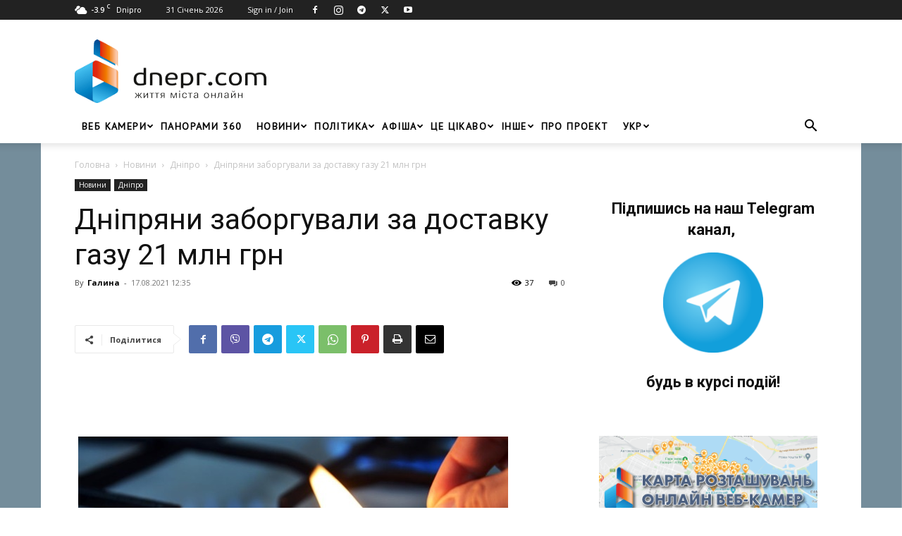

--- FILE ---
content_type: text/html; charset=UTF-8
request_url: https://dnepr.com/novyny/dp-news/dniprjani-zaborguvali-za-dostavku-gazu-21-mln-grn.html
body_size: 38299
content:
<!doctype html >
<!--[if IE 8]>    <html class="ie8" lang="en"> <![endif]-->
<!--[if IE 9]>    <html class="ie9" lang="en"> <![endif]-->
<!--[if gt IE 8]><!--> <html lang="uk"> <!--<![endif]-->
<head>
    <title>Дніпряни заборгували за доставку газу 21 млн грн - Dnepr.com - Головний портал новин Дніпра</title>
    <meta charset="UTF-8" />
    <meta name="viewport" content="width=device-width, initial-scale=1.0">
    <link rel="pingback" href="https://dnepr.com/xmlrpc.php" />
    <meta name='robots' content='index, follow, max-image-preview:large, max-snippet:-1, max-video-preview:-1' />
<link rel="alternate" hreflang="uk" href="https://dnepr.com/novyny/dp-news/dniprjani-zaborguvali-za-dostavku-gazu-21-mln-grn.html" />
<link rel="alternate" hreflang="x-default" href="https://dnepr.com/novyny/dp-news/dniprjani-zaborguvali-za-dostavku-gazu-21-mln-grn.html" />

            <script data-no-defer="1" data-ezscrex="false" data-cfasync="false" data-pagespeed-no-defer data-cookieconsent="ignore">
                var ctPublicFunctions = {"_ajax_nonce":"2fe98c9cf3","_rest_nonce":"9e60ec277a","_ajax_url":"\/wp-admin\/admin-ajax.php","_rest_url":"https:\/\/dnepr.com\/wp-json\/","data__cookies_type":"native","data__ajax_type":"rest","data__bot_detector_enabled":"0","data__frontend_data_log_enabled":1,"cookiePrefix":"","wprocket_detected":false,"host_url":"dnepr.com","text__ee_click_to_select":"Click to select the whole data","text__ee_original_email":"The complete one is","text__ee_got_it":"Got it","text__ee_blocked":"Blocked","text__ee_cannot_connect":"Cannot connect","text__ee_cannot_decode":"Can not decode email. Unknown reason","text__ee_email_decoder":"CleanTalk email decoder","text__ee_wait_for_decoding":"The magic is on the way!","text__ee_decoding_process":"Please wait a few seconds while we decode the contact data."}
            </script>
        
            <script data-no-defer="1" data-ezscrex="false" data-cfasync="false" data-pagespeed-no-defer data-cookieconsent="ignore">
                var ctPublic = {"_ajax_nonce":"2fe98c9cf3","settings__forms__check_internal":"0","settings__forms__check_external":"0","settings__forms__force_protection":"0","settings__forms__search_test":"1","settings__forms__wc_add_to_cart":"0","settings__data__bot_detector_enabled":"0","settings__sfw__anti_crawler":0,"blog_home":"https:\/\/dnepr.com\/","pixel__setting":"0","pixel__enabled":false,"pixel__url":null,"data__email_check_before_post":"1","data__email_check_exist_post":"0","data__cookies_type":"native","data__key_is_ok":true,"data__visible_fields_required":true,"wl_brandname":"Anti-Spam by CleanTalk","wl_brandname_short":"CleanTalk","ct_checkjs_key":139194849,"emailEncoderPassKey":"5019314b1e0efff82f55a2febc5d1f5e","bot_detector_forms_excluded":"W10=","advancedCacheExists":false,"varnishCacheExists":false,"wc_ajax_add_to_cart":true,"theRealPerson":{"phrases":{"trpHeading":"The Real Person Badge!","trpContent1":"The commenter acts as a real person and verified as not a bot.","trpContent2":" Anti-Spam by CleanTalk","trpContentLearnMore":"Learn more"},"trpContentLink":"https:\/\/cleantalk.org\/help\/the-real-person?utm_id=&amp;utm_term=&amp;utm_source=admin_side&amp;utm_medium=trp_badge&amp;utm_content=trp_badge_link_click&amp;utm_campaign=apbct_links","imgPersonUrl":"https:\/\/dnepr.com\/wp-content\/plugins\/cleantalk-spam-protect\/css\/images\/real_user.svg","imgShieldUrl":"https:\/\/dnepr.com\/wp-content\/plugins\/cleantalk-spam-protect\/css\/images\/shield.svg"}}
            </script>
        <link rel="icon" type="image/png" href="https://dnepr.com/wp-content/uploads/2019/02/favicon.png"><link rel="apple-touch-icon" sizes="76x76" href="https://dnepr.com/wp-content/uploads/2019/01/dnepr_76.png"/><link rel="apple-touch-icon" sizes="120x120" href="https://dnepr.com/wp-content/uploads/2019/01/dnepr_120.png"/><link rel="apple-touch-icon" sizes="152x152" href="https://dnepr.com/wp-content/uploads/2019/01/dnepr_152.png"/><link rel="apple-touch-icon" sizes="114x114" href="https://dnepr.com/wp-content/uploads/2019/01/dnepr_114.png"/><link rel="apple-touch-icon" sizes="144x144" href="https://dnepr.com/wp-content/uploads/2019/01/dnepr_144.png"/>
	<!-- This site is optimized with the Yoast SEO plugin v26.6 - https://yoast.com/wordpress/plugins/seo/ -->
	<meta name="description" content="II➤Дніпряни заборгували за доставку газу 21 млн грн ➔ Новини на сайті Dnepr.com | Читай та будь завжди в курсі останніх новин." />
	<link rel="canonical" href="https://dnepr.com/novyny/dp-news/dniprjani-zaborguvali-za-dostavku-gazu-21-mln-grn.html" />
	<meta property="og:locale" content="uk_UA" />
	<meta property="og:type" content="article" />
	<meta property="og:title" content="Дніпряни заборгували за доставку газу 21 млн грн - Dnepr.com - Головний портал новин Дніпра" />
	<meta property="og:description" content="II➤Дніпряни заборгували за доставку газу 21 млн грн ➔ Новини на сайті Dnepr.com | Читай та будь завжди в курсі останніх новин." />
	<meta property="og:url" content="https://dnepr.com/novyny/dp-news/dniprjani-zaborguvali-za-dostavku-gazu-21-mln-grn.html" />
	<meta property="og:site_name" content="Dnepr.com - Головний портал новин Дніпра" />
	<meta property="article:publisher" content="https://www.facebook.com/dneprcom/" />
	<meta property="article:published_time" content="2021-08-17T10:35:07+00:00" />
	<meta property="og:image" content="https://dnepr.com/wp-content/uploads/2021/07/original.jpg" />
	<meta property="og:image:width" content="610" />
	<meta property="og:image:height" content="385" />
	<meta property="og:image:type" content="image/jpeg" />
	<meta name="author" content="Галина" />
	<meta name="twitter:card" content="summary_large_image" />
	<meta name="twitter:creator" content="@dneprcom" />
	<meta name="twitter:site" content="@dneprcom" />
	<meta name="twitter:label1" content="Написано" />
	<meta name="twitter:data1" content="Галина" />
	<script type="application/ld+json" class="yoast-schema-graph">{"@context":"https://schema.org","@graph":[{"@type":"Article","@id":"https://dnepr.com/novyny/dp-news/dniprjani-zaborguvali-za-dostavku-gazu-21-mln-grn.html#article","isPartOf":{"@id":"https://dnepr.com/novyny/dp-news/dniprjani-zaborguvali-za-dostavku-gazu-21-mln-grn.html"},"author":{"name":"Галина","@id":"https://dnepr.com/#/schema/person/60e4bf5e8649e7dfb48747078bf73e2c"},"headline":"Дніпряни заборгували за доставку газу 21 млн грн","datePublished":"2021-08-17T10:35:07+00:00","mainEntityOfPage":{"@id":"https://dnepr.com/novyny/dp-news/dniprjani-zaborguvali-za-dostavku-gazu-21-mln-grn.html"},"wordCount":286,"commentCount":0,"publisher":{"@id":"https://dnepr.com/#organization"},"image":{"@id":"https://dnepr.com/novyny/dp-news/dniprjani-zaborguvali-za-dostavku-gazu-21-mln-grn.html#primaryimage"},"thumbnailUrl":"https://dnepr.com/wp-content/uploads/2021/07/original.jpg","keywords":["газ","борги за газ"],"articleSection":["Дніпро"],"inLanguage":"uk","potentialAction":[{"@type":"CommentAction","name":"Comment","target":["https://dnepr.com/novyny/dp-news/dniprjani-zaborguvali-za-dostavku-gazu-21-mln-grn.html#respond"]}]},{"@type":"WebPage","@id":"https://dnepr.com/novyny/dp-news/dniprjani-zaborguvali-za-dostavku-gazu-21-mln-grn.html","url":"https://dnepr.com/novyny/dp-news/dniprjani-zaborguvali-za-dostavku-gazu-21-mln-grn.html","name":"Дніпряни заборгували за доставку газу 21 млн грн - Dnepr.com - Головний портал новин Дніпра","isPartOf":{"@id":"https://dnepr.com/#website"},"primaryImageOfPage":{"@id":"https://dnepr.com/novyny/dp-news/dniprjani-zaborguvali-za-dostavku-gazu-21-mln-grn.html#primaryimage"},"image":{"@id":"https://dnepr.com/novyny/dp-news/dniprjani-zaborguvali-za-dostavku-gazu-21-mln-grn.html#primaryimage"},"thumbnailUrl":"https://dnepr.com/wp-content/uploads/2021/07/original.jpg","datePublished":"2021-08-17T10:35:07+00:00","description":"II➤Дніпряни заборгували за доставку газу 21 млн грн ➔ Новини на сайті Dnepr.com | Читай та будь завжди в курсі останніх новин.","breadcrumb":{"@id":"https://dnepr.com/novyny/dp-news/dniprjani-zaborguvali-za-dostavku-gazu-21-mln-grn.html#breadcrumb"},"inLanguage":"uk","potentialAction":[{"@type":"ReadAction","target":["https://dnepr.com/novyny/dp-news/dniprjani-zaborguvali-za-dostavku-gazu-21-mln-grn.html"]}]},{"@type":"ImageObject","inLanguage":"uk","@id":"https://dnepr.com/novyny/dp-news/dniprjani-zaborguvali-za-dostavku-gazu-21-mln-grn.html#primaryimage","url":"https://dnepr.com/wp-content/uploads/2021/07/original.jpg","contentUrl":"https://dnepr.com/wp-content/uploads/2021/07/original.jpg","width":610,"height":385},{"@type":"BreadcrumbList","@id":"https://dnepr.com/novyny/dp-news/dniprjani-zaborguvali-za-dostavku-gazu-21-mln-grn.html#breadcrumb","itemListElement":[{"@type":"ListItem","position":1,"name":"Головна","item":"https://dnepr.com/"},{"@type":"ListItem","position":2,"name":"Дніпряни заборгували за доставку газу 21 млн грн"}]},{"@type":"WebSite","@id":"https://dnepr.com/#website","url":"https://dnepr.com/","name":"Dnepr.com - Головний портал новин Дніпра","description":"","publisher":{"@id":"https://dnepr.com/#organization"},"potentialAction":[{"@type":"SearchAction","target":{"@type":"EntryPoint","urlTemplate":"https://dnepr.com/?s={search_term_string}"},"query-input":{"@type":"PropertyValueSpecification","valueRequired":true,"valueName":"search_term_string"}}],"inLanguage":"uk"},{"@type":"Organization","@id":"https://dnepr.com/#organization","name":"DNERP.COM - Новостний портал Дніпра","url":"https://dnepr.com/","logo":{"@type":"ImageObject","inLanguage":"uk","@id":"https://dnepr.com/#/schema/logo/image/","url":"https://dnepr.com/wp-content/uploads/2019/02/fb.png","contentUrl":"https://dnepr.com/wp-content/uploads/2019/02/fb.png","width":1200,"height":553,"caption":"DNERP.COM - Новостний портал Дніпра"},"image":{"@id":"https://dnepr.com/#/schema/logo/image/"},"sameAs":["https://www.facebook.com/dneprcom/","https://x.com/dneprcom","https://instagram.com/dnepr_com","https://www.youtube.com/channel/UCGzoEnSRdlS_wvAKFrcp58w"]},{"@type":"Person","@id":"https://dnepr.com/#/schema/person/60e4bf5e8649e7dfb48747078bf73e2c","name":"Галина","image":{"@type":"ImageObject","inLanguage":"uk","@id":"https://dnepr.com/#/schema/person/image/","url":"https://dnepr.com/wp-content/uploads/2019/08/photo_2019-08-21_12-31-01-150x150.jpg","contentUrl":"https://dnepr.com/wp-content/uploads/2019/08/photo_2019-08-21_12-31-01-150x150.jpg","caption":"Галина"},"description":"Универсальный журналист, специализируется на новостях, освещает городские события с 2007 года.","url":"https://dnepr.com/author/galina_dnepr"}]}</script>
	<!-- / Yoast SEO plugin. -->


<link rel='dns-prefetch' href='//fonts.googleapis.com' />
<link rel="alternate" type="application/rss+xml" title="Dnepr.com - Головний портал новин Дніпра &raquo; стрічка" href="https://dnepr.com/feed" />
<link rel="alternate" type="application/rss+xml" title="Dnepr.com - Головний портал новин Дніпра &raquo; Канал коментарів" href="https://dnepr.com/comments/feed" />
<link rel="alternate" type="application/rss+xml" title="Dnepr.com - Головний портал новин Дніпра &raquo; Дніпряни заборгували за доставку газу 21 млн грн Канал коментарів" href="https://dnepr.com/novyny/dp-news/dniprjani-zaborguvali-za-dostavku-gazu-21-mln-grn.html/feed" />
<link rel="alternate" title="oEmbed (JSON)" type="application/json+oembed" href="https://dnepr.com/wp-json/oembed/1.0/embed?url=https%3A%2F%2Fdnepr.com%2Fnovyny%2Fdp-news%2Fdniprjani-zaborguvali-za-dostavku-gazu-21-mln-grn.html" />
<link rel="alternate" title="oEmbed (XML)" type="text/xml+oembed" href="https://dnepr.com/wp-json/oembed/1.0/embed?url=https%3A%2F%2Fdnepr.com%2Fnovyny%2Fdp-news%2Fdniprjani-zaborguvali-za-dostavku-gazu-21-mln-grn.html&#038;format=xml" />
<style id='wp-img-auto-sizes-contain-inline-css' type='text/css'>
img:is([sizes=auto i],[sizes^="auto," i]){contain-intrinsic-size:3000px 1500px}
/*# sourceURL=wp-img-auto-sizes-contain-inline-css */
</style>
<style id='wp-emoji-styles-inline-css' type='text/css'>

	img.wp-smiley, img.emoji {
		display: inline !important;
		border: none !important;
		box-shadow: none !important;
		height: 1em !important;
		width: 1em !important;
		margin: 0 0.07em !important;
		vertical-align: -0.1em !important;
		background: none !important;
		padding: 0 !important;
	}
/*# sourceURL=wp-emoji-styles-inline-css */
</style>
<!-- <link rel='stylesheet' id='wp-block-library-css' href='https://dnepr.com/wp-includes/css/dist/block-library/style.min.css?ver=6.9' type='text/css' media='all' /> -->
<link rel="stylesheet" type="text/css" href="//dnepr.com/wp-content/cache/wpfc-minified/m0u1gfcc/fncdk.css" media="all"/>
<style id='wp-block-paragraph-inline-css' type='text/css'>
.is-small-text{font-size:.875em}.is-regular-text{font-size:1em}.is-large-text{font-size:2.25em}.is-larger-text{font-size:3em}.has-drop-cap:not(:focus):first-letter{float:left;font-size:8.4em;font-style:normal;font-weight:100;line-height:.68;margin:.05em .1em 0 0;text-transform:uppercase}body.rtl .has-drop-cap:not(:focus):first-letter{float:none;margin-left:.1em}p.has-drop-cap.has-background{overflow:hidden}:root :where(p.has-background){padding:1.25em 2.375em}:where(p.has-text-color:not(.has-link-color)) a{color:inherit}p.has-text-align-left[style*="writing-mode:vertical-lr"],p.has-text-align-right[style*="writing-mode:vertical-rl"]{rotate:180deg}
/*# sourceURL=https://dnepr.com/wp-includes/blocks/paragraph/style.min.css */
</style>
<!-- <link rel='stylesheet' id='wc-blocks-style-css' href='https://dnepr.com/wp-content/plugins/woocommerce/assets/client/blocks/wc-blocks.css?ver=wc-10.4.2' type='text/css' media='all' /> -->
<link rel="stylesheet" type="text/css" href="//dnepr.com/wp-content/cache/wpfc-minified/lnzvd1tk/pjth.css" media="all"/>
<style id='global-styles-inline-css' type='text/css'>
:root{--wp--preset--aspect-ratio--square: 1;--wp--preset--aspect-ratio--4-3: 4/3;--wp--preset--aspect-ratio--3-4: 3/4;--wp--preset--aspect-ratio--3-2: 3/2;--wp--preset--aspect-ratio--2-3: 2/3;--wp--preset--aspect-ratio--16-9: 16/9;--wp--preset--aspect-ratio--9-16: 9/16;--wp--preset--color--black: #000000;--wp--preset--color--cyan-bluish-gray: #abb8c3;--wp--preset--color--white: #ffffff;--wp--preset--color--pale-pink: #f78da7;--wp--preset--color--vivid-red: #cf2e2e;--wp--preset--color--luminous-vivid-orange: #ff6900;--wp--preset--color--luminous-vivid-amber: #fcb900;--wp--preset--color--light-green-cyan: #7bdcb5;--wp--preset--color--vivid-green-cyan: #00d084;--wp--preset--color--pale-cyan-blue: #8ed1fc;--wp--preset--color--vivid-cyan-blue: #0693e3;--wp--preset--color--vivid-purple: #9b51e0;--wp--preset--gradient--vivid-cyan-blue-to-vivid-purple: linear-gradient(135deg,rgb(6,147,227) 0%,rgb(155,81,224) 100%);--wp--preset--gradient--light-green-cyan-to-vivid-green-cyan: linear-gradient(135deg,rgb(122,220,180) 0%,rgb(0,208,130) 100%);--wp--preset--gradient--luminous-vivid-amber-to-luminous-vivid-orange: linear-gradient(135deg,rgb(252,185,0) 0%,rgb(255,105,0) 100%);--wp--preset--gradient--luminous-vivid-orange-to-vivid-red: linear-gradient(135deg,rgb(255,105,0) 0%,rgb(207,46,46) 100%);--wp--preset--gradient--very-light-gray-to-cyan-bluish-gray: linear-gradient(135deg,rgb(238,238,238) 0%,rgb(169,184,195) 100%);--wp--preset--gradient--cool-to-warm-spectrum: linear-gradient(135deg,rgb(74,234,220) 0%,rgb(151,120,209) 20%,rgb(207,42,186) 40%,rgb(238,44,130) 60%,rgb(251,105,98) 80%,rgb(254,248,76) 100%);--wp--preset--gradient--blush-light-purple: linear-gradient(135deg,rgb(255,206,236) 0%,rgb(152,150,240) 100%);--wp--preset--gradient--blush-bordeaux: linear-gradient(135deg,rgb(254,205,165) 0%,rgb(254,45,45) 50%,rgb(107,0,62) 100%);--wp--preset--gradient--luminous-dusk: linear-gradient(135deg,rgb(255,203,112) 0%,rgb(199,81,192) 50%,rgb(65,88,208) 100%);--wp--preset--gradient--pale-ocean: linear-gradient(135deg,rgb(255,245,203) 0%,rgb(182,227,212) 50%,rgb(51,167,181) 100%);--wp--preset--gradient--electric-grass: linear-gradient(135deg,rgb(202,248,128) 0%,rgb(113,206,126) 100%);--wp--preset--gradient--midnight: linear-gradient(135deg,rgb(2,3,129) 0%,rgb(40,116,252) 100%);--wp--preset--font-size--small: 11px;--wp--preset--font-size--medium: 20px;--wp--preset--font-size--large: 32px;--wp--preset--font-size--x-large: 42px;--wp--preset--font-size--regular: 15px;--wp--preset--font-size--larger: 50px;--wp--preset--font-family--inter: "Inter", sans-serif;--wp--preset--font-family--cardo: Cardo;--wp--preset--spacing--20: 0.44rem;--wp--preset--spacing--30: 0.67rem;--wp--preset--spacing--40: 1rem;--wp--preset--spacing--50: 1.5rem;--wp--preset--spacing--60: 2.25rem;--wp--preset--spacing--70: 3.38rem;--wp--preset--spacing--80: 5.06rem;--wp--preset--shadow--natural: 6px 6px 9px rgba(0, 0, 0, 0.2);--wp--preset--shadow--deep: 12px 12px 50px rgba(0, 0, 0, 0.4);--wp--preset--shadow--sharp: 6px 6px 0px rgba(0, 0, 0, 0.2);--wp--preset--shadow--outlined: 6px 6px 0px -3px rgb(255, 255, 255), 6px 6px rgb(0, 0, 0);--wp--preset--shadow--crisp: 6px 6px 0px rgb(0, 0, 0);}:where(.is-layout-flex){gap: 0.5em;}:where(.is-layout-grid){gap: 0.5em;}body .is-layout-flex{display: flex;}.is-layout-flex{flex-wrap: wrap;align-items: center;}.is-layout-flex > :is(*, div){margin: 0;}body .is-layout-grid{display: grid;}.is-layout-grid > :is(*, div){margin: 0;}:where(.wp-block-columns.is-layout-flex){gap: 2em;}:where(.wp-block-columns.is-layout-grid){gap: 2em;}:where(.wp-block-post-template.is-layout-flex){gap: 1.25em;}:where(.wp-block-post-template.is-layout-grid){gap: 1.25em;}.has-black-color{color: var(--wp--preset--color--black) !important;}.has-cyan-bluish-gray-color{color: var(--wp--preset--color--cyan-bluish-gray) !important;}.has-white-color{color: var(--wp--preset--color--white) !important;}.has-pale-pink-color{color: var(--wp--preset--color--pale-pink) !important;}.has-vivid-red-color{color: var(--wp--preset--color--vivid-red) !important;}.has-luminous-vivid-orange-color{color: var(--wp--preset--color--luminous-vivid-orange) !important;}.has-luminous-vivid-amber-color{color: var(--wp--preset--color--luminous-vivid-amber) !important;}.has-light-green-cyan-color{color: var(--wp--preset--color--light-green-cyan) !important;}.has-vivid-green-cyan-color{color: var(--wp--preset--color--vivid-green-cyan) !important;}.has-pale-cyan-blue-color{color: var(--wp--preset--color--pale-cyan-blue) !important;}.has-vivid-cyan-blue-color{color: var(--wp--preset--color--vivid-cyan-blue) !important;}.has-vivid-purple-color{color: var(--wp--preset--color--vivid-purple) !important;}.has-black-background-color{background-color: var(--wp--preset--color--black) !important;}.has-cyan-bluish-gray-background-color{background-color: var(--wp--preset--color--cyan-bluish-gray) !important;}.has-white-background-color{background-color: var(--wp--preset--color--white) !important;}.has-pale-pink-background-color{background-color: var(--wp--preset--color--pale-pink) !important;}.has-vivid-red-background-color{background-color: var(--wp--preset--color--vivid-red) !important;}.has-luminous-vivid-orange-background-color{background-color: var(--wp--preset--color--luminous-vivid-orange) !important;}.has-luminous-vivid-amber-background-color{background-color: var(--wp--preset--color--luminous-vivid-amber) !important;}.has-light-green-cyan-background-color{background-color: var(--wp--preset--color--light-green-cyan) !important;}.has-vivid-green-cyan-background-color{background-color: var(--wp--preset--color--vivid-green-cyan) !important;}.has-pale-cyan-blue-background-color{background-color: var(--wp--preset--color--pale-cyan-blue) !important;}.has-vivid-cyan-blue-background-color{background-color: var(--wp--preset--color--vivid-cyan-blue) !important;}.has-vivid-purple-background-color{background-color: var(--wp--preset--color--vivid-purple) !important;}.has-black-border-color{border-color: var(--wp--preset--color--black) !important;}.has-cyan-bluish-gray-border-color{border-color: var(--wp--preset--color--cyan-bluish-gray) !important;}.has-white-border-color{border-color: var(--wp--preset--color--white) !important;}.has-pale-pink-border-color{border-color: var(--wp--preset--color--pale-pink) !important;}.has-vivid-red-border-color{border-color: var(--wp--preset--color--vivid-red) !important;}.has-luminous-vivid-orange-border-color{border-color: var(--wp--preset--color--luminous-vivid-orange) !important;}.has-luminous-vivid-amber-border-color{border-color: var(--wp--preset--color--luminous-vivid-amber) !important;}.has-light-green-cyan-border-color{border-color: var(--wp--preset--color--light-green-cyan) !important;}.has-vivid-green-cyan-border-color{border-color: var(--wp--preset--color--vivid-green-cyan) !important;}.has-pale-cyan-blue-border-color{border-color: var(--wp--preset--color--pale-cyan-blue) !important;}.has-vivid-cyan-blue-border-color{border-color: var(--wp--preset--color--vivid-cyan-blue) !important;}.has-vivid-purple-border-color{border-color: var(--wp--preset--color--vivid-purple) !important;}.has-vivid-cyan-blue-to-vivid-purple-gradient-background{background: var(--wp--preset--gradient--vivid-cyan-blue-to-vivid-purple) !important;}.has-light-green-cyan-to-vivid-green-cyan-gradient-background{background: var(--wp--preset--gradient--light-green-cyan-to-vivid-green-cyan) !important;}.has-luminous-vivid-amber-to-luminous-vivid-orange-gradient-background{background: var(--wp--preset--gradient--luminous-vivid-amber-to-luminous-vivid-orange) !important;}.has-luminous-vivid-orange-to-vivid-red-gradient-background{background: var(--wp--preset--gradient--luminous-vivid-orange-to-vivid-red) !important;}.has-very-light-gray-to-cyan-bluish-gray-gradient-background{background: var(--wp--preset--gradient--very-light-gray-to-cyan-bluish-gray) !important;}.has-cool-to-warm-spectrum-gradient-background{background: var(--wp--preset--gradient--cool-to-warm-spectrum) !important;}.has-blush-light-purple-gradient-background{background: var(--wp--preset--gradient--blush-light-purple) !important;}.has-blush-bordeaux-gradient-background{background: var(--wp--preset--gradient--blush-bordeaux) !important;}.has-luminous-dusk-gradient-background{background: var(--wp--preset--gradient--luminous-dusk) !important;}.has-pale-ocean-gradient-background{background: var(--wp--preset--gradient--pale-ocean) !important;}.has-electric-grass-gradient-background{background: var(--wp--preset--gradient--electric-grass) !important;}.has-midnight-gradient-background{background: var(--wp--preset--gradient--midnight) !important;}.has-small-font-size{font-size: var(--wp--preset--font-size--small) !important;}.has-medium-font-size{font-size: var(--wp--preset--font-size--medium) !important;}.has-large-font-size{font-size: var(--wp--preset--font-size--large) !important;}.has-x-large-font-size{font-size: var(--wp--preset--font-size--x-large) !important;}
/*# sourceURL=global-styles-inline-css */
</style>

<style id='classic-theme-styles-inline-css' type='text/css'>
/*! This file is auto-generated */
.wp-block-button__link{color:#fff;background-color:#32373c;border-radius:9999px;box-shadow:none;text-decoration:none;padding:calc(.667em + 2px) calc(1.333em + 2px);font-size:1.125em}.wp-block-file__button{background:#32373c;color:#fff;text-decoration:none}
/*# sourceURL=/wp-includes/css/classic-themes.min.css */
</style>
<!-- <link rel='stylesheet' id='authors-list-css-css' href='https://dnepr.com/wp-content/plugins/authors-list/backend/assets/css/front.css?ver=2.0.6.2' type='text/css' media='all' /> -->
<!-- <link rel='stylesheet' id='jquery-ui-css-css' href='https://dnepr.com/wp-content/plugins/authors-list/backend/assets/css/jquery-ui.css?ver=2.0.6.2' type='text/css' media='all' /> -->
<!-- <link rel='stylesheet' id='cleantalk-public-css-css' href='https://dnepr.com/wp-content/plugins/cleantalk-spam-protect/css/cleantalk-public.min.css?ver=6.69.2_1765977742' type='text/css' media='all' /> -->
<!-- <link rel='stylesheet' id='cleantalk-email-decoder-css-css' href='https://dnepr.com/wp-content/plugins/cleantalk-spam-protect/css/cleantalk-email-decoder.min.css?ver=6.69.2_1765977742' type='text/css' media='all' /> -->
<!-- <link rel='stylesheet' id='cleantalk-trp-css-css' href='https://dnepr.com/wp-content/plugins/cleantalk-spam-protect/css/cleantalk-trp.min.css?ver=6.69.2_1765977742' type='text/css' media='all' /> -->
<!-- <link rel='stylesheet' id='woocommerce-layout-css' href='https://dnepr.com/wp-content/plugins/woocommerce/assets/css/woocommerce-layout.css?ver=10.4.2' type='text/css' media='all' /> -->
<link rel="stylesheet" type="text/css" href="//dnepr.com/wp-content/cache/wpfc-minified/szqfk8a/pjth.css" media="all"/>
<!-- <link rel='stylesheet' id='woocommerce-smallscreen-css' href='https://dnepr.com/wp-content/plugins/woocommerce/assets/css/woocommerce-smallscreen.css?ver=10.4.2' type='text/css' media='only screen and (max-width: 768px)' /> -->
<link rel="stylesheet" type="text/css" href="//dnepr.com/wp-content/cache/wpfc-minified/m1aaning/pjth.css" media="only screen and (max-width: 768px)"/>
<!-- <link rel='stylesheet' id='woocommerce-general-css' href='https://dnepr.com/wp-content/plugins/woocommerce/assets/css/woocommerce.css?ver=10.4.2' type='text/css' media='all' /> -->
<link rel="stylesheet" type="text/css" href="//dnepr.com/wp-content/cache/wpfc-minified/2zqm50ix/pjth.css" media="all"/>
<style id='woocommerce-inline-inline-css' type='text/css'>
.woocommerce form .form-row .required { visibility: visible; }
/*# sourceURL=woocommerce-inline-inline-css */
</style>
<!-- <link rel='stylesheet' id='wp-postratings-css' href='https://dnepr.com/wp-content/plugins/wp-postratings/css/postratings-css.css?ver=1.91.2' type='text/css' media='all' /> -->
<!-- <link rel='stylesheet' id='ppress-frontend-css' href='https://dnepr.com/wp-content/plugins/wp-user-avatar/assets/css/frontend.min.css?ver=4.16.8' type='text/css' media='all' /> -->
<!-- <link rel='stylesheet' id='ppress-flatpickr-css' href='https://dnepr.com/wp-content/plugins/wp-user-avatar/assets/flatpickr/flatpickr.min.css?ver=4.16.8' type='text/css' media='all' /> -->
<!-- <link rel='stylesheet' id='ppress-select2-css' href='https://dnepr.com/wp-content/plugins/wp-user-avatar/assets/select2/select2.min.css?ver=6.9' type='text/css' media='all' /> -->
<!-- <link rel='stylesheet' id='wpml-menu-item-0-css' href='https://dnepr.com/wp-content/plugins/sitepress-multilingual-cms/templates/language-switchers/menu-item/style.min.css?ver=1' type='text/css' media='all' /> -->
<!-- <link rel='stylesheet' id='td-plugin-newsletter-css' href='https://dnepr.com/wp-content/plugins/td-newsletter/style.css?ver=12.7.3' type='text/css' media='all' /> -->
<!-- <link rel='stylesheet' id='td-plugin-multi-purpose-css' href='https://dnepr.com/wp-content/plugins/td-composer/td-multi-purpose/style.css?ver=7cd248d7ca13c255207c3f8b916c3f00' type='text/css' media='all' /> -->
<link rel="stylesheet" type="text/css" href="//dnepr.com/wp-content/cache/wpfc-minified/kxz36s8e/hujwc.css" media="all"/>
<link rel='stylesheet' id='google-fonts-style-css' href='https://fonts.googleapis.com/css?family=PT+Sans%3A400%7COpen+Sans%3A400%2C600%2C700%7CRoboto%3A400%2C600%2C700&#038;display=swap&#038;ver=12.7.3' type='text/css' media='all' />
<!-- <link rel='stylesheet' id='fancybox-css' href='https://dnepr.com/wp-content/plugins/easy-fancybox/fancybox/1.5.4/jquery.fancybox.min.css?ver=6.9' type='text/css' media='screen' /> -->
<link rel="stylesheet" type="text/css" href="//dnepr.com/wp-content/cache/wpfc-minified/1ce7lwo8/fncdk.css" media="screen"/>
<!-- <link rel='stylesheet' id='tds-front-css' href='https://dnepr.com/wp-content/plugins/td-subscription/assets/css/tds-front.css?ver=1.7.3' type='text/css' media='all' /> -->
<!-- <link rel='stylesheet' id='chld_thm_cfg_parent-css' href='https://dnepr.com/wp-content/themes/Newspaper/style.css?ver=6.9' type='text/css' media='all' /> -->
<!-- <link rel='stylesheet' id='td-theme-css' href='https://dnepr.com/wp-content/themes/Newspaper-child/style.css?ver=11.4.1.1646344984' type='text/css' media='all' /> -->
<link rel="stylesheet" type="text/css" href="//dnepr.com/wp-content/cache/wpfc-minified/eqis1ufb/3tqro.css" media="all"/>
<style id='td-theme-inline-css' type='text/css'>@media (max-width:767px){.td-header-desktop-wrap{display:none}}@media (min-width:767px){.td-header-mobile-wrap{display:none}}</style>
<!-- <link rel='stylesheet' id='td-legacy-framework-front-style-css' href='https://dnepr.com/wp-content/plugins/td-composer/legacy/Newspaper/assets/css/td_legacy_main.css?ver=7cd248d7ca13c255207c3f8b916c3f00' type='text/css' media='all' /> -->
<!-- <link rel='stylesheet' id='td-standard-pack-framework-front-style-css' href='https://dnepr.com/wp-content/plugins/td-standard-pack/Newspaper/assets/css/td_standard_pack_main.css?ver=c12e6da63ed2f212e87e44e5e9b9a302' type='text/css' media='all' /> -->
<!-- <link rel='stylesheet' id='tdb_style_cloud_templates_front-css' href='https://dnepr.com/wp-content/plugins/td-cloud-library/assets/css/tdb_main.css?ver=6127d3b6131f900b2e62bb855b13dc3b' type='text/css' media='all' /> -->
<!-- <link rel='stylesheet' id='td-woo-front-style-css' href='https://dnepr.com/wp-content/plugins/td-woo/assets/css/td-woo-front.css?ver=ec3a32d3501ab8f8aa53cdde009f24fc' type='text/css' media='all' /> -->
<link rel="stylesheet" type="text/css" href="//dnepr.com/wp-content/cache/wpfc-minified/1o8t7c7i/pjth.css" media="all"/>
<script type="text/javascript" id="wpml-cookie-js-extra">
/* <![CDATA[ */
var wpml_cookies = {"wp-wpml_current_language":{"value":"uk","expires":1,"path":"/"}};
var wpml_cookies = {"wp-wpml_current_language":{"value":"uk","expires":1,"path":"/"}};
//# sourceURL=wpml-cookie-js-extra
/* ]]> */
</script>
<script src='//dnepr.com/wp-content/cache/wpfc-minified/e605av84/pjti.js' type="text/javascript"></script>
<!-- <script type="text/javascript" src="https://dnepr.com/wp-content/plugins/sitepress-multilingual-cms/res/js/cookies/language-cookie.js?ver=486900" id="wpml-cookie-js" defer="defer" data-wp-strategy="defer"></script> -->
<!-- <script type="text/javascript" src="https://dnepr.com/wp-includes/js/jquery/jquery.min.js?ver=3.7.1" id="jquery-core-js"></script> -->
<!-- <script type="text/javascript" src="https://dnepr.com/wp-includes/js/jquery/jquery-migrate.min.js?ver=3.4.1" id="jquery-migrate-js"></script> -->
<!-- <script type="text/javascript" src="https://dnepr.com/wp-content/plugins/cleantalk-spam-protect/js/apbct-public-bundle_gathering.min.js?ver=6.69.2_1765977742" id="apbct-public-bundle_gathering.min-js-js"></script> -->
<!-- <script type="text/javascript" src="https://dnepr.com/wp-content/plugins/woocommerce/assets/js/jquery-blockui/jquery.blockUI.min.js?ver=2.7.0-wc.10.4.2" id="wc-jquery-blockui-js" defer="defer" data-wp-strategy="defer"></script> -->
<script type="text/javascript" id="wc-add-to-cart-js-extra">
/* <![CDATA[ */
var wc_add_to_cart_params = {"ajax_url":"/wp-admin/admin-ajax.php","wc_ajax_url":"/?wc-ajax=%%endpoint%%","i18n_view_cart":"\u041f\u0435\u0440\u0435\u0433\u043b\u044f\u043d\u0443\u0442\u0438 \u043a\u043e\u0448\u0438\u043a","cart_url":"https://dnepr.com/cart","is_cart":"","cart_redirect_after_add":"no"};
//# sourceURL=wc-add-to-cart-js-extra
/* ]]> */
</script>
<script src='//dnepr.com/wp-content/cache/wpfc-minified/d6okudhj/pjti.js' type="text/javascript"></script>
<!-- <script type="text/javascript" src="https://dnepr.com/wp-content/plugins/woocommerce/assets/js/frontend/add-to-cart.min.js?ver=10.4.2" id="wc-add-to-cart-js" defer="defer" data-wp-strategy="defer"></script> -->
<!-- <script type="text/javascript" src="https://dnepr.com/wp-content/plugins/woocommerce/assets/js/js-cookie/js.cookie.min.js?ver=2.1.4-wc.10.4.2" id="wc-js-cookie-js" defer="defer" data-wp-strategy="defer"></script> -->
<script type="text/javascript" id="woocommerce-js-extra">
/* <![CDATA[ */
var woocommerce_params = {"ajax_url":"/wp-admin/admin-ajax.php","wc_ajax_url":"/?wc-ajax=%%endpoint%%","i18n_password_show":"\u041f\u043e\u043a\u0430\u0437\u0430\u0442\u0438 \u043f\u0430\u0440\u043e\u043b\u044c","i18n_password_hide":"\u0421\u0445\u043e\u0432\u0430\u0442\u0438 \u043f\u0430\u0440\u043e\u043b\u044c"};
//# sourceURL=woocommerce-js-extra
/* ]]> */
</script>
<script src='//dnepr.com/wp-content/cache/wpfc-minified/1467ule0/pjti.js' type="text/javascript"></script>
<!-- <script type="text/javascript" src="https://dnepr.com/wp-content/plugins/woocommerce/assets/js/frontend/woocommerce.min.js?ver=10.4.2" id="woocommerce-js" defer="defer" data-wp-strategy="defer"></script> -->
<!-- <script type="text/javascript" src="https://dnepr.com/wp-content/plugins/wp-user-avatar/assets/flatpickr/flatpickr.min.js?ver=4.16.8" id="ppress-flatpickr-js"></script> -->
<!-- <script type="text/javascript" src="https://dnepr.com/wp-content/plugins/wp-user-avatar/assets/select2/select2.min.js?ver=4.16.8" id="ppress-select2-js"></script> -->
<link rel="https://api.w.org/" href="https://dnepr.com/wp-json/" /><link rel="alternate" title="JSON" type="application/json" href="https://dnepr.com/wp-json/wp/v2/posts/163223" /><link rel="EditURI" type="application/rsd+xml" title="RSD" href="https://dnepr.com/xmlrpc.php?rsd" />
<meta name="generator" content="WordPress 6.9" />
<meta name="generator" content="WooCommerce 10.4.2" />
<link rel='shortlink' href='https://dnepr.com/?p=163223' />
<meta name="generator" content="WPML ver:4.8.6 stt:47,56;" />
    <script>
        window.tdb_global_vars = {"wpRestUrl":"https:\/\/dnepr.com\/wp-json\/","permalinkStructure":"\/%category%\/%postname%.html"};
        window.tdb_p_autoload_vars = {"isAjax":false,"isAdminBarShowing":false,"autoloadStatus":"off","origPostEditUrl":null};
    </script>
    
    <style id="tdb-global-colors">:root{--accent-color:#fff}</style>

    
		<noscript><style>.woocommerce-product-gallery{ opacity: 1 !important; }</style></noscript>
	      <meta name="onesignal" content="wordpress-plugin"/>
            <script>

      window.OneSignalDeferred = window.OneSignalDeferred || [];

      OneSignalDeferred.push(function(OneSignal) {
        var oneSignal_options = {};
        window._oneSignalInitOptions = oneSignal_options;

        oneSignal_options['serviceWorkerParam'] = { scope: '/' };
oneSignal_options['serviceWorkerPath'] = 'OneSignalSDKWorker.js.php';

        OneSignal.Notifications.setDefaultUrl("https://dnepr.com");

        oneSignal_options['wordpress'] = true;
oneSignal_options['appId'] = '54b42692-9370-4a72-8791-e2d277aae1b7';
oneSignal_options['allowLocalhostAsSecureOrigin'] = true;
oneSignal_options['welcomeNotification'] = { };
oneSignal_options['welcomeNotification']['title'] = "Dnepr.com - главный городской портал Днепра. Всегда актуальные новости.";
oneSignal_options['welcomeNotification']['message'] = "Спасибо за подписку!";
oneSignal_options['path'] = "https://dnepr.com/wp-content/plugins/onesignal-free-web-push-notifications/sdk_files/";
oneSignal_options['safari_web_id'] = "web.onesignal.auto.08e72fe8-7d9e-49e9-8aad-204d649fdf9c";
oneSignal_options['promptOptions'] = { };
oneSignal_options['promptOptions']['actionMessage'] = "Мы хотели бы отправить вам push-уведомления. Отписаться можно в любое время";
oneSignal_options['promptOptions']['exampleNotificationTitleDesktop'] = "Это пример уведомления";
oneSignal_options['promptOptions']['exampleNotificationMessageDesktop'] = "Уведомления будут отображаться на вашем рабочем столе";
oneSignal_options['promptOptions']['exampleNotificationTitleMobile'] = "Пример уведомления";
oneSignal_options['promptOptions']['exampleNotificationMessageMobile'] = "Уведомления (пример ) появляются на вашем устройстве";
oneSignal_options['promptOptions']['exampleNotificationCaption'] = "(вы можете отписаться в любое время)";
oneSignal_options['promptOptions']['acceptButtonText'] = "Согласен";
oneSignal_options['promptOptions']['cancelButtonText'] = "Нет, спасибо";
oneSignal_options['promptOptions']['siteName'] = "https://dnepr.com";
oneSignal_options['promptOptions']['autoAcceptTitle'] = "Нажмите разрешить";
oneSignal_options['notifyButton'] = { };
oneSignal_options['notifyButton']['enable'] = true;
oneSignal_options['notifyButton']['position'] = 'bottom-right';
oneSignal_options['notifyButton']['theme'] = 'default';
oneSignal_options['notifyButton']['size'] = 'medium';
oneSignal_options['notifyButton']['showCredit'] = true;
oneSignal_options['notifyButton']['text'] = {};
oneSignal_options['notifyButton']['text']['tip.state.unsubscribed'] = 'Подписаться на уведомления!';
oneSignal_options['notifyButton']['text']['tip.state.subscribed'] = 'Вы повторно подписались на уведомления.';
oneSignal_options['notifyButton']['text']['tip.state.blocked'] = 'Вы заблокировали уведомления.';
oneSignal_options['notifyButton']['text']['message.action.subscribed'] = 'Спасибо за подписку!';
oneSignal_options['notifyButton']['text']['message.action.resubscribed'] = 'Вы подписаны на уведомления.';
oneSignal_options['notifyButton']['text']['message.action.unsubscribed'] = 'Вы больше не будете получать уведомления.';
oneSignal_options['notifyButton']['text']['dialog.main.title'] = 'Управление уведомлениями сайта';
oneSignal_options['notifyButton']['text']['dialog.main.button.subscribe'] = 'Подписаться';
oneSignal_options['notifyButton']['text']['dialog.main.button.unsubscribe'] = 'Отписаться';
oneSignal_options['notifyButton']['text']['dialog.blocked.title'] = 'Разблокирование уведомлений';
oneSignal_options['notifyButton']['text']['dialog.blocked.message'] = 'Следуйте этим инструкциям, чтобы уведомления:';
              OneSignal.init(window._oneSignalInitOptions);
                    });

      function documentInitOneSignal() {
        var oneSignal_elements = document.getElementsByClassName("OneSignal-prompt");

        var oneSignalLinkClickHandler = function(event) { OneSignal.Notifications.requestPermission(); event.preventDefault(); };        for(var i = 0; i < oneSignal_elements.length; i++)
          oneSignal_elements[i].addEventListener('click', oneSignalLinkClickHandler, false);
      }

      if (document.readyState === 'complete') {
           documentInitOneSignal();
      }
      else {
           window.addEventListener("load", function(event){
               documentInitOneSignal();
          });
      }
    </script>

<!-- JS generated by theme -->

<script type="text/javascript" id="td-generated-header-js">
    
    

	    var tdBlocksArray = []; //here we store all the items for the current page

	    // td_block class - each ajax block uses a object of this class for requests
	    function tdBlock() {
		    this.id = '';
		    this.block_type = 1; //block type id (1-234 etc)
		    this.atts = '';
		    this.td_column_number = '';
		    this.td_current_page = 1; //
		    this.post_count = 0; //from wp
		    this.found_posts = 0; //from wp
		    this.max_num_pages = 0; //from wp
		    this.td_filter_value = ''; //current live filter value
		    this.is_ajax_running = false;
		    this.td_user_action = ''; // load more or infinite loader (used by the animation)
		    this.header_color = '';
		    this.ajax_pagination_infinite_stop = ''; //show load more at page x
	    }

        // td_js_generator - mini detector
        ( function () {
            var htmlTag = document.getElementsByTagName("html")[0];

	        if ( navigator.userAgent.indexOf("MSIE 10.0") > -1 ) {
                htmlTag.className += ' ie10';
            }

            if ( !!navigator.userAgent.match(/Trident.*rv\:11\./) ) {
                htmlTag.className += ' ie11';
            }

	        if ( navigator.userAgent.indexOf("Edge") > -1 ) {
                htmlTag.className += ' ieEdge';
            }

            if ( /(iPad|iPhone|iPod)/g.test(navigator.userAgent) ) {
                htmlTag.className += ' td-md-is-ios';
            }

            var user_agent = navigator.userAgent.toLowerCase();
            if ( user_agent.indexOf("android") > -1 ) {
                htmlTag.className += ' td-md-is-android';
            }

            if ( -1 !== navigator.userAgent.indexOf('Mac OS X')  ) {
                htmlTag.className += ' td-md-is-os-x';
            }

            if ( /chrom(e|ium)/.test(navigator.userAgent.toLowerCase()) ) {
               htmlTag.className += ' td-md-is-chrome';
            }

            if ( -1 !== navigator.userAgent.indexOf('Firefox') ) {
                htmlTag.className += ' td-md-is-firefox';
            }

            if ( -1 !== navigator.userAgent.indexOf('Safari') && -1 === navigator.userAgent.indexOf('Chrome') ) {
                htmlTag.className += ' td-md-is-safari';
            }

            if( -1 !== navigator.userAgent.indexOf('IEMobile') ){
                htmlTag.className += ' td-md-is-iemobile';
            }

        })();

        var tdLocalCache = {};

        ( function () {
            "use strict";

            tdLocalCache = {
                data: {},
                remove: function (resource_id) {
                    delete tdLocalCache.data[resource_id];
                },
                exist: function (resource_id) {
                    return tdLocalCache.data.hasOwnProperty(resource_id) && tdLocalCache.data[resource_id] !== null;
                },
                get: function (resource_id) {
                    return tdLocalCache.data[resource_id];
                },
                set: function (resource_id, cachedData) {
                    tdLocalCache.remove(resource_id);
                    tdLocalCache.data[resource_id] = cachedData;
                }
            };
        })();

    
    
var td_viewport_interval_list=[{"limitBottom":767,"sidebarWidth":228},{"limitBottom":1018,"sidebarWidth":300},{"limitBottom":1140,"sidebarWidth":324}];
var tds_show_more_info="Show more info";
var tds_show_less_info="Show less info";
var tdc_is_installed="yes";
var tdc_domain_active=false;
var td_ajax_url="https:\/\/dnepr.com\/wp-admin\/admin-ajax.php?td_theme_name=Newspaper&v=12.7.3";
var td_get_template_directory_uri="https:\/\/dnepr.com\/wp-content\/plugins\/td-composer\/legacy\/common";
var tds_snap_menu="smart_snap_always";
var tds_logo_on_sticky="show";
var tds_header_style="";
var td_please_wait="Please wait...";
var td_email_user_pass_incorrect="User or password incorrect!";
var td_email_user_incorrect="Email or username incorrect!";
var td_email_incorrect="Email incorrect!";
var td_user_incorrect="Username incorrect!";
var td_email_user_empty="Email or username empty!";
var td_pass_empty="Pass empty!";
var td_pass_pattern_incorrect="Invalid Pass Pattern!";
var td_retype_pass_incorrect="Retyped Pass incorrect!";
var tds_more_articles_on_post_enable="";
var tds_more_articles_on_post_time_to_wait="3";
var tds_more_articles_on_post_pages_distance_from_top=0;
var tds_captcha="";
var tds_theme_color_site_wide="#4b607f";
var tds_smart_sidebar="enabled";
var tdThemeName="Newspaper";
var tdThemeNameWl="Newspaper";
var td_magnific_popup_translation_tPrev="Previous (Left arrow key)";
var td_magnific_popup_translation_tNext="Next (Right arrow key)";
var td_magnific_popup_translation_tCounter="%curr% of %total%";
var td_magnific_popup_translation_ajax_tError="The content from %url% could not be loaded.";
var td_magnific_popup_translation_image_tError="The image #%curr% could not be loaded.";
var tdBlockNonce="a2e2e0241e";
var tdMobileMenu="enabled";
var tdMobileSearch="enabled";
var tdsDateFormat="j F Y";
var tdDateNamesI18n={"month_names":["\u0421\u0456\u0447\u0435\u043d\u044c","\u041b\u044e\u0442\u0438\u0439","\u0411\u0435\u0440\u0435\u0437\u0435\u043d\u044c","\u041a\u0432\u0456\u0442\u0435\u043d\u044c","\u0422\u0440\u0430\u0432\u0435\u043d\u044c","\u0427\u0435\u0440\u0432\u0435\u043d\u044c","\u041b\u0438\u043f\u0435\u043d\u044c","\u0421\u0435\u0440\u043f\u0435\u043d\u044c","\u0412\u0435\u0440\u0435\u0441\u0435\u043d\u044c","\u0416\u043e\u0432\u0442\u0435\u043d\u044c","\u041b\u0438\u0441\u0442\u043e\u043f\u0430\u0434","\u0413\u0440\u0443\u0434\u0435\u043d\u044c"],"month_names_short":["\u0421\u0456\u0447","\u041b\u044e\u0442","\u0411\u0435\u0440","\u041a\u0432\u0456","\u0422\u0440\u0430","\u0427\u0435\u0440","\u041b\u0438\u043f","\u0421\u0435\u0440","\u0412\u0435\u0440","\u0416\u043e\u0432","\u041b\u0438\u0441","\u0413\u0440\u0443"],"day_names":["\u041d\u0435\u0434\u0456\u043b\u044f","\u041f\u043e\u043d\u0435\u0434\u0456\u043b\u043e\u043a","\u0412\u0456\u0432\u0442\u043e\u0440\u043e\u043a","\u0421\u0435\u0440\u0435\u0434\u0430","\u0427\u0435\u0442\u0432\u0435\u0440","\u041f\u2019\u044f\u0442\u043d\u0438\u0446\u044f","\u0421\u0443\u0431\u043e\u0442\u0430"],"day_names_short":["\u041d\u0434","\u041f\u043d","\u0412\u0442","\u0421\u0440","\u0427\u0442","\u041f\u0442","\u0421\u0431"]};
var td_reset_pass_empty="Please enter a new password before proceeding.";
var td_reset_pass_confirm_empty="Please confirm the new password before proceeding.";
var td_reset_pass_not_matching="Please make sure that the passwords match.";
var tdb_modal_confirm="Save";
var tdb_modal_cancel="Cancel";
var tdb_modal_confirm_alt="Yes";
var tdb_modal_cancel_alt="No";
var td_deploy_mode="deploy";
var td_ad_background_click_link="";
var td_ad_background_click_target="";
</script>


<!-- Header style compiled by theme -->

<style>ul.sf-menu>.menu-item>a{font-family:"PT Sans"}:root{--td_theme_color:#4b607f;--td_slider_text:rgba(75,96,127,0.7);--td_header_color:#1a1320;--td_mobile_menu_color:#4b607f}ul.sf-menu>.menu-item>a{font-family:"PT Sans"}:root{--td_theme_color:#4b607f;--td_slider_text:rgba(75,96,127,0.7);--td_header_color:#1a1320;--td_mobile_menu_color:#4b607f}</style>

<!-- Global site tag (gtag.js) - Google Analytics -->
<script async src="https://www.googletagmanager.com/gtag/js?id=UA-135445851-1"></script>
<script>
  window.dataLayer = window.dataLayer || [];
  function gtag(){dataLayer.push(arguments);}
  gtag('js', new Date());

  gtag('config', 'UA-135445851-1');
</script>

<meta name="google-site-verification" content="9WiKikImn_B98Q44-yCoqj5YF9UDWQ_Mcva48u0c8EM" />


<script async src="https://pagead2.googlesyndication.com/pagead/js/adsbygoogle.js?client=ca-pub-7859084767567932"
     crossorigin="anonymous"></script>


<script type="application/ld+json">
    {
        "@context": "https://schema.org",
        "@type": "BreadcrumbList",
        "itemListElement": [
            {
                "@type": "ListItem",
                "position": 1,
                "item": {
                    "@type": "WebSite",
                    "@id": "https://dnepr.com/",
                    "name": "Головна"
                }
            },
            {
                "@type": "ListItem",
                "position": 2,
                    "item": {
                    "@type": "WebPage",
                    "@id": "https://dnepr.com/novyny",
                    "name": "Новини"
                }
            }
            ,{
                "@type": "ListItem",
                "position": 3,
                    "item": {
                    "@type": "WebPage",
                    "@id": "https://dnepr.com/novyny/dp-news",
                    "name": "Дніпро"                                
                }
            }
            ,{
                "@type": "ListItem",
                "position": 4,
                    "item": {
                    "@type": "WebPage",
                    "@id": "https://dnepr.com/novyny/dp-news/dniprjani-zaborguvali-za-dostavku-gazu-21-mln-grn.html",
                    "name": "Дніпряни заборгували за доставку газу 21 млн грн"                                
                }
            }    
        ]
    }
</script>
<style class='wp-fonts-local' type='text/css'>
@font-face{font-family:Inter;font-style:normal;font-weight:300 900;font-display:fallback;src:url('https://dnepr.com/wp-content/plugins/woocommerce/assets/fonts/Inter-VariableFont_slnt,wght.woff2') format('woff2');font-stretch:normal;}
@font-face{font-family:Cardo;font-style:normal;font-weight:400;font-display:fallback;src:url('https://dnepr.com/wp-content/plugins/woocommerce/assets/fonts/cardo_normal_400.woff2') format('woff2');}
</style>
		<style type="text/css" id="wp-custom-css">
			.td_block_template_1 .broken_link, a.broken_link {
    text-decoration: none;
}		</style>
		
<!-- Button style compiled by theme -->

<style>.tdm-btn-style1{background-color:#4b607f}.tdm-btn-style2:before{border-color:#4b607f}.tdm-btn-style2{color:#4b607f}.tdm-btn-style3{-webkit-box-shadow:0 2px 16px #4b607f;-moz-box-shadow:0 2px 16px #4b607f;box-shadow:0 2px 16px #4b607f}.tdm-btn-style3:hover{-webkit-box-shadow:0 4px 26px #4b607f;-moz-box-shadow:0 4px 26px #4b607f;box-shadow:0 4px 26px #4b607f}</style>

	<style id="tdw-css-placeholder"></style></head>

<body class="wp-singular post-template-default single single-post postid-163223 single-format-standard wp-theme-Newspaper wp-child-theme-Newspaper-child theme-Newspaper td-standard-pack woocommerce-no-js td-woo-variation-switches dniprjani-zaborguvali-za-dostavku-gazu-21-mln-grn global-block-template-1 td-wpml td-boxed-layout" itemscope="itemscope" itemtype="https://schema.org/WebPage">

<div class="td-scroll-up" data-style="style1"><i class="td-icon-menu-up"></i></div>
    <div class="td-menu-background" style="visibility:hidden"></div>
<div id="td-mobile-nav" style="visibility:hidden">
    <div class="td-mobile-container">
        <!-- mobile menu top section -->
        <div class="td-menu-socials-wrap">
            <!-- socials -->
            <div class="td-menu-socials">
                
        <span class="td-social-icon-wrap">
            <a target="_blank" rel="nofollow" href="https://www.facebook.com/dneprcom/" title="Facebook">
                <i class="td-icon-font td-icon-facebook"></i>
                <span style="display: none">Facebook</span>
            </a>
        </span>
        <span class="td-social-icon-wrap">
            <a target="_blank" rel="nofollow" href="https://instagram.com/dnepr_com" title="Instagram">
                <i class="td-icon-font td-icon-instagram"></i>
                <span style="display: none">Instagram</span>
            </a>
        </span>
        <span class="td-social-icon-wrap">
            <a target="_blank" rel="nofollow" href="http://t.me/dneprcomchannel" title="Telegram">
                <i class="td-icon-font td-icon-telegram"></i>
                <span style="display: none">Telegram</span>
            </a>
        </span>
        <span class="td-social-icon-wrap">
            <a target="_blank" rel="nofollow" href="https://twitter.com/dneprcom" title="Twitter">
                <i class="td-icon-font td-icon-twitter"></i>
                <span style="display: none">Twitter</span>
            </a>
        </span>
        <span class="td-social-icon-wrap">
            <a target="_blank" rel="nofollow" href="https://www.youtube.com/channel/UCGzoEnSRdlS_wvAKFrcp58w" title="Youtube">
                <i class="td-icon-font td-icon-youtube"></i>
                <span style="display: none">Youtube</span>
            </a>
        </span>            </div>
            <!-- close button -->
            <div class="td-mobile-close">
                <span><i class="td-icon-close-mobile"></i></span>
            </div>
        </div>

        <!-- login section -->
                    <div class="td-menu-login-section">
                
    <div class="td-guest-wrap">
        <div class="td-menu-login"><a id="login-link-mob">Sign in</a></div>
    </div>
            </div>
        
        <!-- menu section -->
        <div class="td-mobile-content">
            <div class="menu-td-demo-header-menu-container"><ul id="menu-td-demo-header-menu" class="td-mobile-main-menu"><li id="menu-item-141679" class="menu-item menu-item-type-taxonomy menu-item-object-category menu-item-first menu-item-has-children menu-item-141679"><a href="https://dnepr.com/cams-ua">Веб Камери<i class="td-icon-menu-right td-element-after"></i></a>
<ul class="sub-menu">
	<li id="menu-item-0" class="menu-item-0"><a href="https://dnepr.com/cams-ua/secure-city">Безпечне місто</a></li>
	<li class="menu-item-0"><a href="https://dnepr.com/cams-ua/strojki">Будівництва</a></li>
	<li class="menu-item-0"><a href="https://dnepr.com/cams-ua/karta-raspolozhenij">Карта розташування</a></li>
	<li class="menu-item-0"><a href="https://dnepr.com/cams-ua/veb-kamery-dnepra">Місто Онлайн</a></li>
	<li class="menu-item-0"><a href="https://dnepr.com/cams-ua/otdyh-onlajn">Відпочинок Онлайн</a></li>
	<li class="menu-item-0"><a href="https://dnepr.com/cams-ua/jekomonitoring">Екомоніторинг</a></li>
	<li class="menu-item-0"><a href="https://dnepr.com/cams-ua/foods-online">Їжа Онлайн</a></li>
</ul>
</li>
<li id="menu-item-142192" class="menu-item menu-item-type-taxonomy menu-item-object-category menu-item-142192"><a href="https://dnepr.com/panoramy-360">Панорами 360</a></li>
<li id="menu-item-36063" class="menu-item menu-item-type-taxonomy menu-item-object-category current-post-ancestor menu-item-has-children menu-item-36063"><a href="https://dnepr.com/novyny">Новини<i class="td-icon-menu-right td-element-after"></i></a>
<ul class="sub-menu">
	<li id="menu-item-36064" class="menu-item menu-item-type-taxonomy menu-item-object-category current-post-ancestor current-menu-parent current-post-parent menu-item-36064"><a href="https://dnepr.com/novyny/dp-news">Дніпро</a></li>
	<li id="menu-item-142870" class="menu-item menu-item-type-taxonomy menu-item-object-category menu-item-142870"><a href="https://dnepr.com/novyny/dp-news/novosti-ot-chitateley">Новини від читачів</a></li>
	<li id="menu-item-36074" class="menu-item menu-item-type-taxonomy menu-item-object-category menu-item-36074"><a href="https://dnepr.com/novyny/ua-news">Україна</a></li>
	<li id="menu-item-36059" class="menu-item menu-item-type-taxonomy menu-item-object-category menu-item-36059"><a href="https://dnepr.com/novyny/world-news">Світ</a></li>
	<li id="menu-item-131747" class="menu-item menu-item-type-taxonomy menu-item-object-category menu-item-131747"><a href="https://dnepr.com/economics">Економіка</a></li>
	<li id="menu-item-131748" class="menu-item menu-item-type-taxonomy menu-item-object-category menu-item-131748"><a href="https://dnepr.com/sport-news">Спорт</a></li>
	<li id="menu-item-131749" class="menu-item menu-item-type-taxonomy menu-item-object-category menu-item-131749"><a href="https://dnepr.com/culture">Суспільство та культура</a></li>
</ul>
</li>
<li id="menu-item-131744" class="menu-item menu-item-type-taxonomy menu-item-object-category menu-item-has-children menu-item-131744"><a href="https://dnepr.com/politics">Політика<i class="td-icon-menu-right td-element-after"></i></a>
<ul class="sub-menu">
	<li id="menu-item-158563" class="menu-item menu-item-type-taxonomy menu-item-object-category menu-item-158563"><a href="https://dnepr.com/politics/vybory-2020">Вибори 2020</a></li>
	<li id="menu-item-131745" class="menu-item menu-item-type-taxonomy menu-item-object-category menu-item-131745"><a href="https://dnepr.com/vybory">Вибори в Україні</a></li>
	<li id="menu-item-131746" class="menu-item menu-item-type-taxonomy menu-item-object-category menu-item-131746"><a href="https://dnepr.com/vybory/vybory-2019">Вибори президента 2019</a></li>
</ul>
</li>
<li id="menu-item-131750" class="menu-item menu-item-type-taxonomy menu-item-object-category menu-item-has-children menu-item-131750"><a href="https://dnepr.com/dp-afisha">Афіша<i class="td-icon-menu-right td-element-after"></i></a>
<ul class="sub-menu">
	<li id="menu-item-131751" class="menu-item menu-item-type-taxonomy menu-item-object-category menu-item-131751"><a href="https://dnepr.com/dp-afisha/dp-vystavki">Виставки</a></li>
	<li id="menu-item-131752" class="menu-item menu-item-type-taxonomy menu-item-object-category menu-item-131752"><a href="https://dnepr.com/dp-music-afisha">Музика</a></li>
	<li id="menu-item-131753" class="menu-item menu-item-type-taxonomy menu-item-object-category menu-item-131753"><a href="https://dnepr.com/dp-culture">Події (Заходи)</a></li>
	<li id="menu-item-131754" class="menu-item menu-item-type-taxonomy menu-item-object-category menu-item-131754"><a href="https://dnepr.com/dp-theater-afisha">Театр</a></li>
</ul>
</li>
<li id="menu-item-141428" class="menu-item menu-item-type-taxonomy menu-item-object-category menu-item-has-children menu-item-141428"><a href="https://dnepr.com/interesting">Це цікаво<i class="td-icon-menu-right td-element-after"></i></a>
<ul class="sub-menu">
	<li id="menu-item-36094" class="menu-item menu-item-type-taxonomy menu-item-object-category menu-item-36094"><a href="https://dnepr.com/history/ua-history">Історія України</a></li>
	<li id="menu-item-36093" class="menu-item menu-item-type-taxonomy menu-item-object-category menu-item-36093"><a href="https://dnepr.com/history/dp-history">Історія Дніпра</a></li>
	<li id="menu-item-36069" class="menu-item menu-item-type-taxonomy menu-item-object-category menu-item-36069"><a href="https://dnepr.com/travels">Подорожі</a></li>
	<li id="menu-item-131760" class="menu-item menu-item-type-taxonomy menu-item-object-category menu-item-131760"><a href="https://dnepr.com/humor">Гумор</a></li>
</ul>
</li>
<li id="menu-item-141521" class="menu-item menu-item-type-custom menu-item-object-custom menu-item-has-children menu-item-141521"><a href="#">ІНШЕ<i class="td-icon-menu-right td-element-after"></i></a>
<ul class="sub-menu">
	<li id="menu-item-141522" class="menu-item menu-item-type-taxonomy menu-item-object-category menu-item-141522"><a href="https://dnepr.com/ne-rivni">(Не)Рівні</a></li>
	<li id="menu-item-131758" class="menu-item menu-item-type-taxonomy menu-item-object-category menu-item-has-children menu-item-131758"><a href="https://dnepr.com/adv">Реклама<i class="td-icon-menu-right td-element-after"></i></a>
	<ul class="sub-menu">
		<li id="menu-item-165161" class="menu-item menu-item-type-taxonomy menu-item-object-category menu-item-165161"><a href="https://dnepr.com/promotion8">promotion8</a></li>
		<li id="menu-item-158853" class="menu-item menu-item-type-taxonomy menu-item-object-category menu-item-158853"><a href="https://dnepr.com/promotion">promotion</a></li>
		<li id="menu-item-158854" class="menu-item menu-item-type-taxonomy menu-item-object-category menu-item-158854"><a href="https://dnepr.com/promotion1">promotion1</a></li>
		<li id="menu-item-158855" class="menu-item menu-item-type-taxonomy menu-item-object-category menu-item-158855"><a href="https://dnepr.com/promotion2">promotion2</a></li>
		<li id="menu-item-158852" class="menu-item menu-item-type-taxonomy menu-item-object-category menu-item-158852"><a href="https://dnepr.com/flack1">flack1</a></li>
		<li id="menu-item-158851" class="menu-item menu-item-type-taxonomy menu-item-object-category menu-item-158851"><a href="https://dnepr.com/flack">flack</a></li>
		<li id="menu-item-158849" class="menu-item menu-item-type-taxonomy menu-item-object-category menu-item-158849"><a href="https://dnepr.com/flack2">flack2</a></li>
		<li id="menu-item-157955" class="menu-item menu-item-type-taxonomy menu-item-object-category menu-item-157955"><a href="https://dnepr.com/promotion5">promotion5</a></li>
		<li id="menu-item-158857" class="menu-item menu-item-type-taxonomy menu-item-object-category menu-item-158857"><a href="https://dnepr.com/promotion4">promotion4</a></li>
		<li id="menu-item-158856" class="menu-item menu-item-type-taxonomy menu-item-object-category menu-item-158856"><a href="https://dnepr.com/promotion3">promotion3</a></li>
		<li id="menu-item-158850" class="menu-item menu-item-type-taxonomy menu-item-object-category menu-item-158850"><a href="https://dnepr.com/flack3">flack3</a></li>
		<li id="menu-item-164109" class="menu-item menu-item-type-taxonomy menu-item-object-category menu-item-164109"><a href="https://dnepr.com/flack12">flack12</a></li>
		<li id="menu-item-164582" class="menu-item menu-item-type-taxonomy menu-item-object-category menu-item-164582"><a href="https://dnepr.com/promotion7">promotion7</a></li>
	</ul>
</li>
	<li id="menu-item-143461" class="menu-item menu-item-type-taxonomy menu-item-object-category menu-item-143461"><a href="https://dnepr.com/mnenie">Думка</a></li>
</ul>
</li>
<li id="menu-item-144180" class="menu-item menu-item-type-post_type menu-item-object-page menu-item-144180"><a href="https://dnepr.com/about">Про проект</a></li>
<li id="menu-item-wpml-ls-4-uk" class="menu-item wpml-ls-slot-4 wpml-ls-item wpml-ls-item-uk wpml-ls-current-language wpml-ls-menu-item wpml-ls-last-item menu-item-type-wpml_ls_menu_item menu-item-object-wpml_ls_menu_item menu-item-has-children menu-item-wpml-ls-4-uk"><a href="https://dnepr.com/novyny/dp-news/dniprjani-zaborguvali-za-dostavku-gazu-21-mln-grn.html" role="menuitem"><span class="wpml-ls-native" lang="uk">Укр</span><i class="td-icon-menu-right td-element-after"></i></a>
<ul class="sub-menu">
	<li id="menu-item-wpml-ls-4-ru" class="menu-item wpml-ls-slot-4 wpml-ls-item wpml-ls-item-ru wpml-ls-menu-item wpml-ls-first-item menu-item-type-wpml_ls_menu_item menu-item-object-wpml_ls_menu_item menu-item-wpml-ls-4-ru"><a title="Switch to Ру" href="https://dnepr.com/ru" aria-label="Switch to Ру" role="menuitem"><span class="wpml-ls-native" lang="ru">Ру</span></a></li>
</ul>
</li>
</ul></div>        </div>
    </div>

    <!-- register/login section -->
            <div id="login-form-mobile" class="td-register-section">
            
            <div id="td-login-mob" class="td-login-animation td-login-hide-mob">
            	<!-- close button -->
	            <div class="td-login-close">
	                <span class="td-back-button"><i class="td-icon-read-down"></i></span>
	                <div class="td-login-title">Sign in</div>
	                <!-- close button -->
		            <div class="td-mobile-close">
		                <span><i class="td-icon-close-mobile"></i></span>
		            </div>
	            </div>
	            <form class="td-login-form-wrap" action="#" method="post">
	                <div class="td-login-panel-title"><span>Welcome!</span>Log into your account</div>
	                <div class="td_display_err"></div>
	                <div class="td-login-inputs"><input class="td-login-input" autocomplete="username" type="text" name="login_email" id="login_email-mob" value="" required><label for="login_email-mob">your username</label></div>
	                <div class="td-login-inputs"><input class="td-login-input" autocomplete="current-password" type="password" name="login_pass" id="login_pass-mob" value="" required><label for="login_pass-mob">your password</label></div>
	                <input type="button" name="login_button" id="login_button-mob" class="td-login-button" value="LOG IN">
	                
					
	                <div class="td-login-info-text">
	                <a href="#" id="forgot-pass-link-mob">Forgot your password?</a>
	                </div>
	                <div class="td-login-register-link">
	                
	                </div>
	                
	                

                </form>
            </div>

            
            
            
            
            <div id="td-forgot-pass-mob" class="td-login-animation td-login-hide-mob">
                <!-- close button -->
	            <div class="td-forgot-pass-close">
	                <a href="#" aria-label="Back" class="td-back-button"><i class="td-icon-read-down"></i></a>
	                <div class="td-login-title">Password recovery</div>
	            </div>
	            <div class="td-login-form-wrap">
	                <div class="td-login-panel-title">Recover your password</div>
	                <div class="td_display_err"></div>
	                <div class="td-login-inputs"><input class="td-login-input" type="text" name="forgot_email" id="forgot_email-mob" value="" required><label for="forgot_email-mob">your email</label></div>
	                <input type="button" name="forgot_button" id="forgot_button-mob" class="td-login-button" value="Send My Pass">
                </div>
            </div>
        </div>
    </div><div class="td-search-background" style="visibility:hidden"></div>
<div class="td-search-wrap-mob" style="visibility:hidden">
	<div class="td-drop-down-search">
		<form method="get" class="td-search-form" action="https://dnepr.com/">
			<!-- close button -->
			<div class="td-search-close">
				<span><i class="td-icon-close-mobile"></i></span>
			</div>
			<div role="search" class="td-search-input">
				<span>Search</span>
				<input id="td-header-search-mob" type="text" value="" name="s" autocomplete="off" />
			</div>
		</form>
		<div id="td-aj-search-mob" class="td-ajax-search-flex"></div>
	</div>
</div>

    <div id="td-outer-wrap" class="td-theme-wrap">
    
        
            <div class="tdc-header-wrap ">

            <!--
Header style 1
-->


<div class="td-header-wrap td-header-style-1 ">
    
    <div class="td-header-top-menu-full td-container-wrap td_stretch_container">
        <div class="td-container td-header-row td-header-top-menu">
            
    <div class="top-bar-style-3">
        
<div class="td-header-sp-top-menu">


	<!-- td weather source: cache -->		<div class="td-weather-top-widget" id="td_top_weather_uid">
			<i class="td-icons broken-clouds-d"></i>
			<div class="td-weather-now" data-block-uid="td_top_weather_uid">
				<span class="td-big-degrees">-3.9</span>
				<span class="td-weather-unit">C</span>
			</div>
			<div class="td-weather-header">
				<div class="td-weather-city">Dnipro</div>
			</div>
		</div>
		        <div class="td_data_time">
            <div style="visibility:hidden;">

                31 Січня 2026
            </div>
        </div>
    <ul class="top-header-menu td_ul_login"><li class="menu-item"><a class="td-login-modal-js menu-item" href="#login-form" data-effect="mpf-td-login-effect">Sign in / Join</a><span class="td-sp-ico-login td_sp_login_ico_style"></span></li></ul></div>
        <div class="td-header-sp-top-widget">
    
    
        
        <span class="td-social-icon-wrap">
            <a target="_blank" rel="nofollow" href="https://www.facebook.com/dneprcom/" title="Facebook">
                <i class="td-icon-font td-icon-facebook"></i>
                <span style="display: none">Facebook</span>
            </a>
        </span>
        <span class="td-social-icon-wrap">
            <a target="_blank" rel="nofollow" href="https://instagram.com/dnepr_com" title="Instagram">
                <i class="td-icon-font td-icon-instagram"></i>
                <span style="display: none">Instagram</span>
            </a>
        </span>
        <span class="td-social-icon-wrap">
            <a target="_blank" rel="nofollow" href="http://t.me/dneprcomchannel" title="Telegram">
                <i class="td-icon-font td-icon-telegram"></i>
                <span style="display: none">Telegram</span>
            </a>
        </span>
        <span class="td-social-icon-wrap">
            <a target="_blank" rel="nofollow" href="https://twitter.com/dneprcom" title="Twitter">
                <i class="td-icon-font td-icon-twitter"></i>
                <span style="display: none">Twitter</span>
            </a>
        </span>
        <span class="td-social-icon-wrap">
            <a target="_blank" rel="nofollow" href="https://www.youtube.com/channel/UCGzoEnSRdlS_wvAKFrcp58w" title="Youtube">
                <i class="td-icon-font td-icon-youtube"></i>
                <span style="display: none">Youtube</span>
            </a>
        </span>    </div>

    </div>

<!-- LOGIN MODAL -->

                <div id="login-form" class="white-popup-block mfp-hide mfp-with-anim td-login-modal-wrap">
                    <div class="td-login-wrap">
                        <a href="#" aria-label="Back" class="td-back-button"><i class="td-icon-modal-back"></i></a>
                        <div id="td-login-div" class="td-login-form-div td-display-block">
                            <div class="td-login-panel-title">Sign in</div>
                            <div class="td-login-panel-descr">Welcome! Log into your account</div>
                            <div class="td_display_err"></div>
                            <form id="loginForm" action="#" method="post">
                                <div class="td-login-inputs"><input class="td-login-input" autocomplete="username" type="text" name="login_email" id="login_email" value="" required><label for="login_email">your username</label></div>
                                <div class="td-login-inputs"><input class="td-login-input" autocomplete="current-password" type="password" name="login_pass" id="login_pass" value="" required><label for="login_pass">your password</label></div>
                                <input type="button"  name="login_button" id="login_button" class="wpb_button btn td-login-button" value="Login">
                                
                            </form>

                            

                            <div class="td-login-info-text"><a href="#" id="forgot-pass-link">Forgot your password? Get help</a></div>
                            
                            
                            
                            
                        </div>

                        

                         <div id="td-forgot-pass-div" class="td-login-form-div td-display-none">
                            <div class="td-login-panel-title">Password recovery</div>
                            <div class="td-login-panel-descr">Recover your password</div>
                            <div class="td_display_err"></div>
                            <form id="forgotpassForm" action="#" method="post">
                                <div class="td-login-inputs"><input class="td-login-input" type="text" name="forgot_email" id="forgot_email" value="" required><label for="forgot_email">your email</label></div>
                                <input type="button" name="forgot_button" id="forgot_button" class="wpb_button btn td-login-button" value="Send My Password">
                            </form>
                            <div class="td-login-info-text">A password will be e-mailed to you.</div>
                        </div>
                        
                        
                    </div>
                </div>
                        </div>
    </div>

    <div class="td-banner-wrap-full td-logo-wrap-full td-container-wrap td_stretch_container">
        <div class="td-container td-header-row td-header-header">
            <div class="td-header-sp-logo">
                        <a class="td-main-logo" href="https://dnepr.com/">
            <img class="td-retina-data" data-retina="https://dnepr.com/wp-content/uploads/2022/03/ЛОГОТИП-544.png" src="https://dnepr.com/wp-content/uploads/2022/03/ЛОГОТИП-1.png" alt="Новости Днепра" title="Життя міста Дніпра. Новини, Політика, Культура та багато іншого."  width="272" height="104"/>
            <span class="td-visual-hidden">Dnepr.com &#8211; Головний портал новин Дніпра</span>
        </a>
                </div>
                            <div class="td-header-sp-recs">
                    <div class="td-header-rec-wrap">
    
 <!-- A generated by theme --> 

<script async src="//pagead2.googlesyndication.com/pagead/js/adsbygoogle.js"></script><div class="td-g-rec td-g-rec-id-header td-a-rec-no-translate tdi_1 td_block_template_1 td-a-rec-no-translate">

<style>.tdi_1.td-a-rec{text-align:center}.tdi_1.td-a-rec:not(.td-a-rec-no-translate){transform:translateZ(0)}.tdi_1 .td-element-style{z-index:-1}.tdi_1.td-a-rec-img{text-align:left}.tdi_1.td-a-rec-img img{margin:0 auto 0 0}.tdi_1 .td_spot_img_all img,.tdi_1 .td_spot_img_tl img,.tdi_1 .td_spot_img_tp img,.tdi_1 .td_spot_img_mob img{border-style:none}@media (max-width:767px){.tdi_1.td-a-rec-img{text-align:center}}</style><script type="text/javascript">
var td_screen_width = window.innerWidth;
window.addEventListener("load", function(){            
	            var placeAdEl = document.getElementById("td-ad-placeholder");
			    if ( null !== placeAdEl && td_screen_width >= 1140 ) {
			        
			        /* large monitors */
			        var adEl = document.createElement("ins");
		            placeAdEl.replaceWith(adEl);	
		            adEl.setAttribute("class", "adsbygoogle");
		            adEl.setAttribute("style", "display:inline-block;width:728px;height:90px");	            		                
		            adEl.setAttribute("data-ad-client", "ca-pub-7859084767567932");
		            adEl.setAttribute("data-ad-slot", "7764659742");	            
			        (adsbygoogle = window.adsbygoogle || []).push({});
			    }
			});window.addEventListener("load", function(){            
	            var placeAdEl = document.getElementById("td-ad-placeholder");
			    if ( null !== placeAdEl && td_screen_width >= 1019  && td_screen_width < 1140 ) {
			    
			        /* landscape tablets */
			        var adEl = document.createElement("ins");
		            placeAdEl.replaceWith(adEl);	
		            adEl.setAttribute("class", "adsbygoogle");
		            adEl.setAttribute("style", "display:inline-block;width:468px;height:60px");	            		                
		            adEl.setAttribute("data-ad-client", "ca-pub-7859084767567932");
		            adEl.setAttribute("data-ad-slot", "7764659742");	            
			        (adsbygoogle = window.adsbygoogle || []).push({});
			    }
			});window.addEventListener("load", function(){            
	            var placeAdEl = document.getElementById("td-ad-placeholder");
			    if ( null !== placeAdEl && td_screen_width >= 768  && td_screen_width < 1019 ) {
			    
			        /* portrait tablets */
			        var adEl = document.createElement("ins");
		            placeAdEl.replaceWith(adEl);	
		            adEl.setAttribute("class", "adsbygoogle");
		            adEl.setAttribute("style", "display:inline-block;width:468px;height:60px");	            		                
		            adEl.setAttribute("data-ad-client", "ca-pub-7859084767567932");
		            adEl.setAttribute("data-ad-slot", "7764659742");	            
			        (adsbygoogle = window.adsbygoogle || []).push({});
			    }
			});window.addEventListener("load", function(){            
	            var placeAdEl = document.getElementById("td-ad-placeholder");
			    if ( null !== placeAdEl && td_screen_width < 768 ) {
			    
			        /* Phones */
			        var adEl = document.createElement("ins");
		            placeAdEl.replaceWith(adEl);	
		            adEl.setAttribute("class", "adsbygoogle");
		            adEl.setAttribute("style", "display:inline-block;width:320px;height:50px");	            		                
		            adEl.setAttribute("data-ad-client", "ca-pub-7859084767567932");
		            adEl.setAttribute("data-ad-slot", "7764659742");	            
			        (adsbygoogle = window.adsbygoogle || []).push({});
			    }
			});</script>
<noscript id="td-ad-placeholder"></noscript></div>

 <!-- end A --> 


</div>                </div>
                    </div>
    </div>

    <div class="td-header-menu-wrap-full td-container-wrap td_stretch_container">
        
        <div class="td-header-menu-wrap td-header-gradient ">
            <div class="td-container td-header-row td-header-main-menu">
                <div id="td-header-menu" role="navigation">
        <div id="td-top-mobile-toggle"><a href="#" role="button" aria-label="Menu"><i class="td-icon-font td-icon-mobile"></i></a></div>
        <div class="td-main-menu-logo td-logo-in-header">
        		<a class="td-mobile-logo td-sticky-mobile" aria-label="Logo" href="https://dnepr.com/">
			<img class="td-retina-data" data-retina="https://dnepr.com/wp-content/uploads/2019/02/dnepr_logo_r.png" src="https://dnepr.com/wp-content/uploads/2022/03/dnepr_logo_mob.png" alt="Новости Днепра" title="Життя міста Дніпра. Новини, Політика, Культура та багато іншого."  width="482" height="110"/>
		</a>
			<a class="td-header-logo td-sticky-mobile" aria-label="Logo" href="https://dnepr.com/">
			<img class="td-retina-data" data-retina="https://dnepr.com/wp-content/uploads/2022/03/ЛОГОТИП-544.png" src="https://dnepr.com/wp-content/uploads/2022/03/ЛОГОТИП-1.png" alt="Новости Днепра" title="Життя міста Дніпра. Новини, Політика, Культура та багато іншого."  width="482" height="110"/>
		</a>
	    </div>
    <div class="menu-td-demo-header-menu-container"><ul id="menu-td-demo-header-menu-1" class="sf-menu"><li class="menu-item menu-item-type-taxonomy menu-item-object-category menu-item-first td-menu-item td-mega-menu menu-item-141679"><a href="https://dnepr.com/cams-ua">Веб Камери</a>
<ul class="sub-menu">
	<li class="menu-item-0"><div class="td-container-border"><div class="td-mega-grid"><div class="td_block_wrap td_block_mega_menu tdi_2 td_with_ajax_pagination td-pb-border-top td_block_template_1"  data-td-block-uid="tdi_2" ><script>var block_tdi_2 = new tdBlock();
block_tdi_2.id = "tdi_2";
block_tdi_2.atts = '{"limit":4,"td_column_number":3,"ajax_pagination":"next_prev","category_id":"221","show_child_cat":30,"td_ajax_filter_type":"td_category_ids_filter","td_ajax_preloading":"","block_type":"td_block_mega_menu","block_template_id":"","header_color":"","ajax_pagination_infinite_stop":"","offset":"","td_filter_default_txt":"","td_ajax_filter_ids":"","el_class":"","color_preset":"","ajax_pagination_next_prev_swipe":"","border_top":"","css":"","tdc_css":"","class":"tdi_2","tdc_css_class":"tdi_2","tdc_css_class_style":"tdi_2_rand_style"}';
block_tdi_2.td_column_number = "3";
block_tdi_2.block_type = "td_block_mega_menu";
block_tdi_2.post_count = "4";
block_tdi_2.found_posts = "75";
block_tdi_2.header_color = "";
block_tdi_2.ajax_pagination_infinite_stop = "";
block_tdi_2.max_num_pages = "19";
tdBlocksArray.push(block_tdi_2);
</script><div class="td_mega_menu_sub_cats"><div class="block-mega-child-cats"><a class="cur-sub-cat mega-menu-sub-cat-tdi_2" id="tdi_3" data-td_block_id="tdi_2" data-td_filter_value="" href="https://dnepr.com/cams-ua">All</a><a class="mega-menu-sub-cat-tdi_2"  id="tdi_4" data-td_block_id="tdi_2" data-td_filter_value="9733" href="https://dnepr.com/cams-ua/secure-city">Безпечне місто</a><a class="mega-menu-sub-cat-tdi_2"  id="tdi_5" data-td_block_id="tdi_2" data-td_filter_value="4058" href="https://dnepr.com/cams-ua/strojki">Будівництва</a><a class="mega-menu-sub-cat-tdi_2"  id="tdi_6" data-td_block_id="tdi_2" data-td_filter_value="7736" href="https://dnepr.com/cams-ua/karta-raspolozhenij">Карта розташування</a><a class="mega-menu-sub-cat-tdi_2"  id="tdi_7" data-td_block_id="tdi_2" data-td_filter_value="222" href="https://dnepr.com/cams-ua/veb-kamery-dnepra">Місто Онлайн</a><a class="mega-menu-sub-cat-tdi_2"  id="tdi_8" data-td_block_id="tdi_2" data-td_filter_value="223" href="https://dnepr.com/cams-ua/otdyh-onlajn">Відпочинок Онлайн</a><a class="mega-menu-sub-cat-tdi_2"  id="tdi_9" data-td_block_id="tdi_2" data-td_filter_value="226" href="https://dnepr.com/cams-ua/jekomonitoring">Екомоніторинг</a><a class="mega-menu-sub-cat-tdi_2"  id="tdi_10" data-td_block_id="tdi_2" data-td_filter_value="10260" href="https://dnepr.com/cams-ua/foods-online">Їжа Онлайн</a></div></div><div id=tdi_2 class="td_block_inner"><div class="td-mega-row"><div class="td-mega-span">
        <div class="td_module_mega_menu td-animation-stack td_mod_mega_menu">
            <div class="td-module-image">
                <div class="td-module-thumb"><a href="https://dnepr.com/cams-ua/cams-map.html"  rel="bookmark" class="td-image-wrap " title="Карта веб-камер Dnepr.com" ><img width="218" height="150" class="entry-thumb" src="https://dnepr.com/wp-content/uploads/2019/07/karta-218x150.jpg"  srcset="https://dnepr.com/wp-content/uploads/2019/07/karta-218x150.jpg 218w, https://dnepr.com/wp-content/uploads/2019/07/karta-100x70.jpg 100w" sizes="(max-width: 218px) 100vw, 218px"  alt="карта веб камер Днепра" title="Карта веб-камер Dnepr.com" /></a></div>                <a href="https://dnepr.com/cams-ua/karta-raspolozhenij" class="td-post-category" >Карта розташування</a>            </div>

            <div class="item-details">
                <h3 class="entry-title td-module-title"><a href="https://dnepr.com/cams-ua/cams-map.html"  rel="bookmark" title="Карта веб-камер Dnepr.com">Карта веб-камер Dnepr.com</a></h3>            </div>
        </div>
        </div><div class="td-mega-span">
        <div class="td_module_mega_menu td-animation-stack td_mod_mega_menu">
            <div class="td-module-image">
                <div class="td-module-thumb"><a href="https://dnepr.com/cams-ua/secure-city/ul-vernadskogo-bashnya.html"  rel="bookmark" class="td-image-wrap " title="Панорамная камера на ЖК &#8220;Башни&#8221;" ><img width="218" height="150" class="entry-thumb" src="https://dnepr.com/wp-content/uploads/2020/01/01-1-218x150.jpg"  srcset="https://dnepr.com/wp-content/uploads/2020/01/01-1-218x150.jpg 218w, https://dnepr.com/wp-content/uploads/2020/01/01-1-100x70.jpg 100w" sizes="(max-width: 218px) 100vw, 218px"  alt="" title="Панорамная камера на ЖК &#8220;Башни&#8221;" /></a></div>                <a href="https://dnepr.com/cams-ua/secure-city" class="td-post-category" >Безпечне місто</a>            </div>

            <div class="item-details">
                <h3 class="entry-title td-module-title"><a href="https://dnepr.com/cams-ua/secure-city/ul-vernadskogo-bashnya.html"  rel="bookmark" title="Панорамная камера на ЖК &#8220;Башни&#8221;">Панорамная камера на ЖК &#8220;Башни&#8221;</a></h3>            </div>
        </div>
        </div><div class="td-mega-span">
        <div class="td_module_mega_menu td-animation-stack td_mod_mega_menu">
            <div class="td-module-image">
                <div class="td-module-thumb"><a href="https://dnepr.com/cams-ua/secure-city/panorama-vysotskogo.html"  rel="bookmark" class="td-image-wrap " title="Панорамная камера на ул. Высоцкого, 2А" ><img width="218" height="150" class="entry-thumb" src="https://dnepr.com/wp-content/uploads/2020/03/изображение_viber_2020-03-06_16-14-40-218x150.jpg"  srcset="https://dnepr.com/wp-content/uploads/2020/03/изображение_viber_2020-03-06_16-14-40-218x150.jpg 218w, https://dnepr.com/wp-content/uploads/2020/03/изображение_viber_2020-03-06_16-14-40-100x70.jpg 100w" sizes="(max-width: 218px) 100vw, 218px"  alt="" title="Панорамная камера на ул. Высоцкого, 2А" /></a></div>                <a href="https://dnepr.com/cams-ua/secure-city" class="td-post-category" >Безпечне місто</a>            </div>

            <div class="item-details">
                <h3 class="entry-title td-module-title"><a href="https://dnepr.com/cams-ua/secure-city/panorama-vysotskogo.html"  rel="bookmark" title="Панорамная камера на ул. Высоцкого, 2А">Панорамная камера на ул. Высоцкого, 2А</a></h3>            </div>
        </div>
        </div><div class="td-mega-span">
        <div class="td_module_mega_menu td-animation-stack td_mod_mega_menu">
            <div class="td-module-image">
                <div class="td-module-thumb"><a href="https://dnepr.com/cams-ua/secure-city/ul-malinovskogo-2.html"  rel="bookmark" class="td-image-wrap " title="Панорамная камера на левом берегу" ><img width="218" height="150" class="entry-thumb" src="https://dnepr.com/wp-content/uploads/2020/01/02-1-218x150.jpg"  srcset="https://dnepr.com/wp-content/uploads/2020/01/02-1-218x150.jpg 218w, https://dnepr.com/wp-content/uploads/2020/01/02-1-100x70.jpg 100w" sizes="(max-width: 218px) 100vw, 218px"  alt="" title="Панорамная камера на левом берегу" /></a></div>                <a href="https://dnepr.com/cams-ua/secure-city" class="td-post-category" >Безпечне місто</a>            </div>

            <div class="item-details">
                <h3 class="entry-title td-module-title"><a href="https://dnepr.com/cams-ua/secure-city/ul-malinovskogo-2.html"  rel="bookmark" title="Панорамная камера на левом берегу">Панорамная камера на левом берегу</a></h3>            </div>
        </div>
        </div></div></div><div class="td-next-prev-wrap"><a href="#" class="td-ajax-prev-page ajax-page-disabled" aria-label="prev-page" id="prev-page-tdi_2" data-td_block_id="tdi_2"><i class="td-next-prev-icon td-icon-font td-icon-menu-left"></i></a><a href="#"  class="td-ajax-next-page" aria-label="next-page" id="next-page-tdi_2" data-td_block_id="tdi_2"><i class="td-next-prev-icon td-icon-font td-icon-menu-right"></i></a></div><div class="clearfix"></div></div> <!-- ./block1 --></div></div></li>
</ul>
</li>
<li class="menu-item menu-item-type-taxonomy menu-item-object-category td-menu-item td-normal-menu menu-item-142192"><a href="https://dnepr.com/panoramy-360">Панорами 360</a></li>
<li class="menu-item menu-item-type-taxonomy menu-item-object-category current-post-ancestor menu-item-has-children td-menu-item td-normal-menu menu-item-36063"><a href="https://dnepr.com/novyny">Новини</a>
<ul class="sub-menu">
	<li class="menu-item menu-item-type-taxonomy menu-item-object-category current-post-ancestor current-menu-parent current-post-parent td-menu-item td-normal-menu menu-item-36064"><a href="https://dnepr.com/novyny/dp-news">Дніпро</a></li>
	<li class="menu-item menu-item-type-taxonomy menu-item-object-category td-menu-item td-normal-menu menu-item-142870"><a href="https://dnepr.com/novyny/dp-news/novosti-ot-chitateley">Новини від читачів</a></li>
	<li class="menu-item menu-item-type-taxonomy menu-item-object-category td-menu-item td-normal-menu menu-item-36074"><a href="https://dnepr.com/novyny/ua-news">Україна</a></li>
	<li class="menu-item menu-item-type-taxonomy menu-item-object-category td-menu-item td-normal-menu menu-item-36059"><a href="https://dnepr.com/novyny/world-news">Світ</a></li>
	<li class="menu-item menu-item-type-taxonomy menu-item-object-category td-menu-item td-normal-menu menu-item-131747"><a href="https://dnepr.com/economics">Економіка</a></li>
	<li class="menu-item menu-item-type-taxonomy menu-item-object-category td-menu-item td-normal-menu menu-item-131748"><a href="https://dnepr.com/sport-news">Спорт</a></li>
	<li class="menu-item menu-item-type-taxonomy menu-item-object-category td-menu-item td-normal-menu menu-item-131749"><a href="https://dnepr.com/culture">Суспільство та культура</a></li>
</ul>
</li>
<li class="menu-item menu-item-type-taxonomy menu-item-object-category menu-item-has-children td-menu-item td-normal-menu menu-item-131744"><a href="https://dnepr.com/politics">Політика</a>
<ul class="sub-menu">
	<li class="menu-item menu-item-type-taxonomy menu-item-object-category td-menu-item td-normal-menu menu-item-158563"><a href="https://dnepr.com/politics/vybory-2020">Вибори 2020</a></li>
	<li class="menu-item menu-item-type-taxonomy menu-item-object-category td-menu-item td-normal-menu menu-item-131745"><a href="https://dnepr.com/vybory">Вибори в Україні</a></li>
	<li class="menu-item menu-item-type-taxonomy menu-item-object-category td-menu-item td-normal-menu menu-item-131746"><a href="https://dnepr.com/vybory/vybory-2019">Вибори президента 2019</a></li>
</ul>
</li>
<li class="menu-item menu-item-type-taxonomy menu-item-object-category menu-item-has-children td-menu-item td-normal-menu menu-item-131750"><a href="https://dnepr.com/dp-afisha">Афіша</a>
<ul class="sub-menu">
	<li class="menu-item menu-item-type-taxonomy menu-item-object-category td-menu-item td-normal-menu menu-item-131751"><a href="https://dnepr.com/dp-afisha/dp-vystavki">Виставки</a></li>
	<li class="menu-item menu-item-type-taxonomy menu-item-object-category td-menu-item td-normal-menu menu-item-131752"><a href="https://dnepr.com/dp-music-afisha">Музика</a></li>
	<li class="menu-item menu-item-type-taxonomy menu-item-object-category td-menu-item td-normal-menu menu-item-131753"><a href="https://dnepr.com/dp-culture">Події (Заходи)</a></li>
	<li class="menu-item menu-item-type-taxonomy menu-item-object-category td-menu-item td-normal-menu menu-item-131754"><a href="https://dnepr.com/dp-theater-afisha">Театр</a></li>
</ul>
</li>
<li class="menu-item menu-item-type-taxonomy menu-item-object-category menu-item-has-children td-menu-item td-normal-menu menu-item-141428"><a href="https://dnepr.com/interesting">Це цікаво</a>
<ul class="sub-menu">
	<li class="menu-item menu-item-type-taxonomy menu-item-object-category td-menu-item td-normal-menu menu-item-36094"><a href="https://dnepr.com/history/ua-history">Історія України</a></li>
	<li class="menu-item menu-item-type-taxonomy menu-item-object-category td-menu-item td-normal-menu menu-item-36093"><a href="https://dnepr.com/history/dp-history">Історія Дніпра</a></li>
	<li class="menu-item menu-item-type-taxonomy menu-item-object-category td-menu-item td-normal-menu menu-item-36069"><a href="https://dnepr.com/travels">Подорожі</a></li>
	<li class="menu-item menu-item-type-taxonomy menu-item-object-category td-menu-item td-normal-menu menu-item-131760"><a href="https://dnepr.com/humor">Гумор</a></li>
</ul>
</li>
<li class="menu-item menu-item-type-custom menu-item-object-custom menu-item-has-children td-menu-item td-normal-menu menu-item-141521"><a href="#">ІНШЕ</a>
<ul class="sub-menu">
	<li class="menu-item menu-item-type-taxonomy menu-item-object-category td-menu-item td-normal-menu menu-item-141522"><a href="https://dnepr.com/ne-rivni">(Не)Рівні</a></li>
	<li class="menu-item menu-item-type-taxonomy menu-item-object-category menu-item-has-children td-menu-item td-normal-menu menu-item-131758"><a href="https://dnepr.com/adv">Реклама</a>
	<ul class="sub-menu">
		<li class="menu-item menu-item-type-taxonomy menu-item-object-category td-menu-item td-normal-menu menu-item-165161"><a href="https://dnepr.com/promotion8">promotion8</a></li>
		<li class="menu-item menu-item-type-taxonomy menu-item-object-category td-menu-item td-normal-menu menu-item-158853"><a href="https://dnepr.com/promotion">promotion</a></li>
		<li class="menu-item menu-item-type-taxonomy menu-item-object-category td-menu-item td-normal-menu menu-item-158854"><a href="https://dnepr.com/promotion1">promotion1</a></li>
		<li class="menu-item menu-item-type-taxonomy menu-item-object-category td-menu-item td-normal-menu menu-item-158855"><a href="https://dnepr.com/promotion2">promotion2</a></li>
		<li class="menu-item menu-item-type-taxonomy menu-item-object-category td-menu-item td-normal-menu menu-item-158852"><a href="https://dnepr.com/flack1">flack1</a></li>
		<li class="menu-item menu-item-type-taxonomy menu-item-object-category td-menu-item td-normal-menu menu-item-158851"><a href="https://dnepr.com/flack">flack</a></li>
		<li class="menu-item menu-item-type-taxonomy menu-item-object-category td-menu-item td-normal-menu menu-item-158849"><a href="https://dnepr.com/flack2">flack2</a></li>
		<li class="menu-item menu-item-type-taxonomy menu-item-object-category td-menu-item td-normal-menu menu-item-157955"><a href="https://dnepr.com/promotion5">promotion5</a></li>
		<li class="menu-item menu-item-type-taxonomy menu-item-object-category td-menu-item td-normal-menu menu-item-158857"><a href="https://dnepr.com/promotion4">promotion4</a></li>
		<li class="menu-item menu-item-type-taxonomy menu-item-object-category td-menu-item td-normal-menu menu-item-158856"><a href="https://dnepr.com/promotion3">promotion3</a></li>
		<li class="menu-item menu-item-type-taxonomy menu-item-object-category td-menu-item td-normal-menu menu-item-158850"><a href="https://dnepr.com/flack3">flack3</a></li>
		<li class="menu-item menu-item-type-taxonomy menu-item-object-category td-menu-item td-normal-menu menu-item-164109"><a href="https://dnepr.com/flack12">flack12</a></li>
		<li class="menu-item menu-item-type-taxonomy menu-item-object-category td-menu-item td-normal-menu menu-item-164582"><a href="https://dnepr.com/promotion7">promotion7</a></li>
	</ul>
</li>
	<li class="menu-item menu-item-type-taxonomy menu-item-object-category td-menu-item td-normal-menu menu-item-143461"><a href="https://dnepr.com/mnenie">Думка</a></li>
</ul>
</li>
<li class="menu-item menu-item-type-post_type menu-item-object-page td-menu-item td-normal-menu menu-item-144180"><a href="https://dnepr.com/about">Про проект</a></li>
<li class="menu-item wpml-ls-slot-4 wpml-ls-item wpml-ls-item-uk wpml-ls-current-language wpml-ls-menu-item wpml-ls-last-item menu-item-type-wpml_ls_menu_item menu-item-object-wpml_ls_menu_item menu-item-has-children td-menu-item td-normal-menu menu-item-wpml-ls-4-uk"><a href="https://dnepr.com/novyny/dp-news/dniprjani-zaborguvali-za-dostavku-gazu-21-mln-grn.html" role="menuitem"><span class="wpml-ls-native" lang="uk">Укр</span></a>
<ul class="sub-menu">
	<li class="menu-item wpml-ls-slot-4 wpml-ls-item wpml-ls-item-ru wpml-ls-menu-item wpml-ls-first-item menu-item-type-wpml_ls_menu_item menu-item-object-wpml_ls_menu_item td-menu-item td-normal-menu menu-item-wpml-ls-4-ru"><a title="Switch to Ру" href="https://dnepr.com/ru" aria-label="Switch to Ру" role="menuitem"><span class="wpml-ls-native" lang="ru">Ру</span></a></li>
</ul>
</li>
</ul></div></div>


    <div class="header-search-wrap">
        <div class="td-search-btns-wrap">
            <a id="td-header-search-button" href="#" role="button" aria-label="Search" class="dropdown-toggle " data-toggle="dropdown"><i class="td-icon-search"></i></a>
                            <a id="td-header-search-button-mob" href="#" role="button" aria-label="Search" class="dropdown-toggle " data-toggle="dropdown"><i class="td-icon-search"></i></a>
                    </div>

        <div class="td-drop-down-search" aria-labelledby="td-header-search-button">
            <form method="get" class="td-search-form" action="https://dnepr.com/">
                <div role="search" class="td-head-form-search-wrap">
                    <input id="td-header-search" type="text" value="" name="s" autocomplete="off" /><input class="wpb_button wpb_btn-inverse btn" type="submit" id="td-header-search-top" value="Search" />
                </div>
            </form>
            <div id="td-aj-search"></div>
        </div>
    </div>

            </div>
        </div>
    </div>

</div>
            </div>

            
    <div class="td-main-content-wrap td-container-wrap">

        <div class="td-container td-post-template-default ">
            <div class="td-crumb-container"><div class="entry-crumbs"><span><a title="" class="entry-crumb" href="https://dnepr.com/">Головна</a></span> <i class="td-icon-right td-bread-sep"></i> <span><a title="View all posts in Новини" class="entry-crumb" href="https://dnepr.com/novyny">Новини</a></span> <i class="td-icon-right td-bread-sep"></i> <span><a title="View all posts in Дніпро" class="entry-crumb" href="https://dnepr.com/novyny/dp-news">Дніпро</a></span> <i class="td-icon-right td-bread-sep td-bred-no-url-last"></i> <span class="td-bred-no-url-last">Дніпряни заборгували за доставку газу 21 млн грн</span></div></div>

            <div class="td-pb-row">
                                        <div class="td-pb-span8 td-main-content" role="main">
                            <div class="td-ss-main-content">
                                
    <article id="post-163223" class="post-163223 post type-post status-publish format-standard has-post-thumbnail category-dp-news tag-gaz tag-borgi-za-gaz" itemscope itemtype="https://schema.org/Article">
        <div class="td-post-header">

            <!-- category --><ul class="td-category"><li class="entry-category"><a  href="https://dnepr.com/novyny">Новини</a></li><li class="entry-category"><a  href="https://dnepr.com/novyny/dp-news">Дніпро</a></li></ul>
            <header class="td-post-title">
                <h1 class="entry-title">Дніпряни заборгували за доставку газу 21 млн грн</h1>
                

                <div class="td-module-meta-info">
                    <!-- author --><div class="td-post-author-name"><div class="td-author-by">By</div> <a href="https://dnepr.com/author/galina_dnepr">Галина</a><div class="td-author-line"> - </div> </div>                    <!-- date --><span class="td-post-date"><time class="entry-date updated td-module-date" datetime="2021-08-17T12:35:07+02:00" >17.08.2021 12:35</time></span>                    <!-- comments --><div class="td-post-comments"><a href="https://dnepr.com/novyny/dp-news/dniprjani-zaborguvali-za-dostavku-gazu-21-mln-grn.html#respond"><i class="td-icon-comments"></i>0</a></div>                    <!-- views --><div class="td-post-views"><i class="td-icon-views"></i><span class="td-nr-views-163223">36</span></div>                </div>

            </header>

        </div>

        <div class="td-post-sharing-top"><div class="td-post-sharing-classic"><iframe title="topFacebookLike" frameBorder="0" src="https://www.facebook.com/plugins/like.php?href=https://dnepr.com/novyny/dp-news/dniprjani-zaborguvali-za-dostavku-gazu-21-mln-grn.html&amp;layout=button_count&amp;show_faces=false&amp;width=105&amp;action=like&amp;colorscheme=light&amp;height=21" style="border:none; overflow:hidden; width:auto; height:21px; background-color:transparent;"></iframe></div><div id="td_social_sharing_article_top" class="td-post-sharing td-ps-bg td-ps-notext td-post-sharing-style1 ">
		<style>.td-post-sharing-classic{position:relative;height:20px}.td-post-sharing{margin-left:-3px;margin-right:-3px;font-family:var(--td_default_google_font_1,'Open Sans','Open Sans Regular',sans-serif);z-index:2;white-space:nowrap;opacity:0}.td-post-sharing.td-social-show-all{white-space:normal}.td-js-loaded .td-post-sharing{-webkit-transition:opacity 0.3s;transition:opacity 0.3s;opacity:1}.td-post-sharing-classic+.td-post-sharing{margin-top:15px}@media (max-width:767px){.td-post-sharing-classic+.td-post-sharing{margin-top:8px}}.td-post-sharing-top{margin-bottom:30px}@media (max-width:767px){.td-post-sharing-top{margin-bottom:20px}}.td-post-sharing-bottom{border-style:solid;border-color:#ededed;border-width:1px 0;padding:21px 0;margin-bottom:42px}.td-post-sharing-bottom .td-post-sharing{margin-bottom:-7px}.td-post-sharing-visible,.td-social-sharing-hidden{display:inline-block}.td-social-sharing-hidden ul{display:none}.td-social-show-all .td-pulldown-filter-list{display:inline-block}.td-social-network,.td-social-handler{position:relative;display:inline-block;margin:0 3px 7px;height:40px;min-width:40px;font-size:11px;text-align:center;vertical-align:middle}.td-ps-notext .td-social-network .td-social-but-icon,.td-ps-notext .td-social-handler .td-social-but-icon{border-top-right-radius:2px;border-bottom-right-radius:2px}.td-social-network{color:#000;overflow:hidden}.td-social-network .td-social-but-icon{border-top-left-radius:2px;border-bottom-left-radius:2px}.td-social-network .td-social-but-text{border-top-right-radius:2px;border-bottom-right-radius:2px}.td-social-network:hover{opacity:0.8!important}.td-social-handler{color:#444;border:1px solid #e9e9e9;border-radius:2px}.td-social-handler .td-social-but-text{font-weight:700}.td-social-handler .td-social-but-text:before{background-color:#000;opacity:0.08}.td-social-share-text{margin-right:18px}.td-social-share-text:before,.td-social-share-text:after{content:'';position:absolute;top:50%;-webkit-transform:translateY(-50%);transform:translateY(-50%);left:100%;width:0;height:0;border-style:solid}.td-social-share-text:before{border-width:9px 0 9px 11px;border-color:transparent transparent transparent #e9e9e9}.td-social-share-text:after{border-width:8px 0 8px 10px;border-color:transparent transparent transparent #fff}.td-social-but-text,.td-social-but-icon{display:inline-block;position:relative}.td-social-but-icon{padding-left:13px;padding-right:13px;line-height:40px;z-index:1}.td-social-but-icon i{position:relative;top:-1px;vertical-align:middle}.td-social-but-text{margin-left:-6px;padding-left:12px;padding-right:17px;line-height:40px}.td-social-but-text:before{content:'';position:absolute;top:12px;left:0;width:1px;height:16px;background-color:#fff;opacity:0.2;z-index:1}.td-social-handler i,.td-social-facebook i,.td-social-reddit i,.td-social-linkedin i,.td-social-tumblr i,.td-social-stumbleupon i,.td-social-vk i,.td-social-viber i,.td-social-flipboard i,.td-social-koo i{font-size:14px}.td-social-telegram i{font-size:16px}.td-social-mail i,.td-social-line i,.td-social-print i{font-size:15px}.td-social-handler .td-icon-share{top:-1px;left:-1px}.td-social-twitter .td-icon-twitter{font-size:14px}.td-social-pinterest .td-icon-pinterest{font-size:13px}.td-social-whatsapp .td-icon-whatsapp,.td-social-kakao .td-icon-kakao{font-size:18px}.td-social-kakao .td-icon-kakao:before{color:#3C1B1D}.td-social-reddit .td-social-but-icon{padding-right:12px}.td-social-reddit .td-icon-reddit{left:-1px}.td-social-telegram .td-social-but-icon{padding-right:12px}.td-social-telegram .td-icon-telegram{left:-1px}.td-social-stumbleupon .td-social-but-icon{padding-right:11px}.td-social-stumbleupon .td-icon-stumbleupon{left:-2px}.td-social-digg .td-social-but-icon{padding-right:11px}.td-social-digg .td-icon-digg{left:-2px;font-size:17px}.td-social-vk .td-social-but-icon{padding-right:11px}.td-social-vk .td-icon-vk{left:-2px}.td-social-naver .td-icon-naver{left:-1px;font-size:16px}.td-social-gettr .td-icon-gettr{font-size:25px}.td-ps-notext .td-social-gettr .td-icon-gettr{left:-5px}.td-social-copy_url{position:relative}.td-social-copy_url-check{position:absolute;top:50%;left:50%;transform:translate(-50%,-50%);color:#fff;opacity:0;pointer-events:none;transition:opacity .2s ease-in-out;z-index:11}.td-social-copy_url .td-icon-copy_url{left:-1px;font-size:17px}.td-social-copy_url-disabled{pointer-events:none}.td-social-copy_url-disabled .td-icon-copy_url{opacity:0}.td-social-copy_url-copied .td-social-copy_url-check{opacity:1}@keyframes social_copy_url_loader{0%{-webkit-transform:rotate(0);transform:rotate(0)}100%{-webkit-transform:rotate(360deg);transform:rotate(360deg)}}.td-social-expand-tabs i{top:-2px;left:-1px;font-size:16px}.td-ps-bg .td-social-network{color:#fff}.td-ps-bg .td-social-facebook .td-social-but-icon,.td-ps-bg .td-social-facebook .td-social-but-text{background-color:#516eab}.td-ps-bg .td-social-twitter .td-social-but-icon,.td-ps-bg .td-social-twitter .td-social-but-text{background-color:#29c5f6}.td-ps-bg .td-social-pinterest .td-social-but-icon,.td-ps-bg .td-social-pinterest .td-social-but-text{background-color:#ca212a}.td-ps-bg .td-social-whatsapp .td-social-but-icon,.td-ps-bg .td-social-whatsapp .td-social-but-text{background-color:#7bbf6a}.td-ps-bg .td-social-reddit .td-social-but-icon,.td-ps-bg .td-social-reddit .td-social-but-text{background-color:#f54200}.td-ps-bg .td-social-mail .td-social-but-icon,.td-ps-bg .td-social-digg .td-social-but-icon,.td-ps-bg .td-social-copy_url .td-social-but-icon,.td-ps-bg .td-social-mail .td-social-but-text,.td-ps-bg .td-social-digg .td-social-but-text,.td-ps-bg .td-social-copy_url .td-social-but-text{background-color:#000}.td-ps-bg .td-social-print .td-social-but-icon,.td-ps-bg .td-social-print .td-social-but-text{background-color:#333}.td-ps-bg .td-social-linkedin .td-social-but-icon,.td-ps-bg .td-social-linkedin .td-social-but-text{background-color:#0266a0}.td-ps-bg .td-social-tumblr .td-social-but-icon,.td-ps-bg .td-social-tumblr .td-social-but-text{background-color:#3e5a70}.td-ps-bg .td-social-telegram .td-social-but-icon,.td-ps-bg .td-social-telegram .td-social-but-text{background-color:#179cde}.td-ps-bg .td-social-stumbleupon .td-social-but-icon,.td-ps-bg .td-social-stumbleupon .td-social-but-text{background-color:#ee4813}.td-ps-bg .td-social-vk .td-social-but-icon,.td-ps-bg .td-social-vk .td-social-but-text{background-color:#4c75a3}.td-ps-bg .td-social-line .td-social-but-icon,.td-ps-bg .td-social-line .td-social-but-text{background-color:#00b900}.td-ps-bg .td-social-viber .td-social-but-icon,.td-ps-bg .td-social-viber .td-social-but-text{background-color:#5d54a4}.td-ps-bg .td-social-naver .td-social-but-icon,.td-ps-bg .td-social-naver .td-social-but-text{background-color:#3ec729}.td-ps-bg .td-social-flipboard .td-social-but-icon,.td-ps-bg .td-social-flipboard .td-social-but-text{background-color:#f42827}.td-ps-bg .td-social-kakao .td-social-but-icon,.td-ps-bg .td-social-kakao .td-social-but-text{background-color:#f9e000}.td-ps-bg .td-social-gettr .td-social-but-icon,.td-ps-bg .td-social-gettr .td-social-but-text{background-color:#fc223b}.td-ps-bg .td-social-koo .td-social-but-icon,.td-ps-bg .td-social-koo .td-social-but-text{background-color:#facd00}.td-ps-dark-bg .td-social-network{color:#fff}.td-ps-dark-bg .td-social-network .td-social-but-icon,.td-ps-dark-bg .td-social-network .td-social-but-text{background-color:#000}.td-ps-border .td-social-network .td-social-but-icon,.td-ps-border .td-social-network .td-social-but-text{line-height:38px;border-width:1px;border-style:solid}.td-ps-border .td-social-network .td-social-but-text{border-left-width:0}.td-ps-border .td-social-network .td-social-but-text:before{background-color:#000;opacity:0.08}.td-ps-border.td-ps-padding .td-social-network .td-social-but-icon{border-right-width:0}.td-ps-border.td-ps-padding .td-social-network.td-social-expand-tabs .td-social-but-icon{border-right-width:1px}.td-ps-border-grey .td-social-but-icon,.td-ps-border-grey .td-social-but-text{border-color:#e9e9e9}.td-ps-border-colored .td-social-facebook .td-social-but-icon,.td-ps-border-colored .td-social-facebook .td-social-but-text{border-color:#516eab}.td-ps-border-colored .td-social-twitter .td-social-but-icon,div.td-ps-border-colored .td-social-twitter .td-social-but-text{border-color:#29c5f6;color:#29c5f6}.td-ps-border-colored .td-social-pinterest .td-social-but-icon,.td-ps-border-colored .td-social-pinterest .td-social-but-text{border-color:#ca212a}.td-ps-border-colored .td-social-whatsapp .td-social-but-icon,.td-ps-border-colored .td-social-whatsapp .td-social-but-text{border-color:#7bbf6a}.td-ps-border-colored .td-social-reddit .td-social-but-icon,.td-ps-border-colored .td-social-reddit .td-social-but-text{border-color:#f54200}.td-ps-border-colored .td-social-mail .td-social-but-icon,.td-ps-border-colored .td-social-digg .td-social-but-icon,.td-ps-border-colored .td-social-copy_url .td-social-but-icon,.td-ps-border-colored .td-social-mail .td-social-but-text,.td-ps-border-colored .td-social-digg .td-social-but-text,.td-ps-border-colored .td-social-copy_url .td-social-but-text{border-color:#000}.td-ps-border-colored .td-social-print .td-social-but-icon,.td-ps-border-colored .td-social-print .td-social-but-text{border-color:#333}.td-ps-border-colored .td-social-linkedin .td-social-but-icon,.td-ps-border-colored .td-social-linkedin .td-social-but-text{border-color:#0266a0}.td-ps-border-colored .td-social-tumblr .td-social-but-icon,.td-ps-border-colored .td-social-tumblr .td-social-but-text{border-color:#3e5a70}.td-ps-border-colored .td-social-telegram .td-social-but-icon,.td-ps-border-colored .td-social-telegram .td-social-but-text{border-color:#179cde}.td-ps-border-colored .td-social-stumbleupon .td-social-but-icon,.td-ps-border-colored .td-social-stumbleupon .td-social-but-text{border-color:#ee4813}.td-ps-border-colored .td-social-vk .td-social-but-icon,.td-ps-border-colored .td-social-vk .td-social-but-text{border-color:#4c75a3}.td-ps-border-colored .td-social-line .td-social-but-icon,.td-ps-border-colored .td-social-line .td-social-but-text{border-color:#00b900}.td-ps-border-colored .td-social-viber .td-social-but-icon,.td-ps-border-colored .td-social-viber .td-social-but-text{border-color:#5d54a4}.td-ps-border-colored .td-social-naver .td-social-but-icon,.td-ps-border-colored .td-social-naver .td-social-but-text{border-color:#3ec729}.td-ps-border-colored .td-social-flipboard .td-social-but-icon,.td-ps-border-colored .td-social-flipboard .td-social-but-text{border-color:#f42827}.td-ps-border-colored .td-social-kakao .td-social-but-icon,.td-ps-border-colored .td-social-kakao .td-social-but-text{border-color:#f9e000}.td-ps-border-colored .td-social-gettr .td-social-but-icon,.td-ps-border-colored .td-social-gettr .td-social-but-text{border-color:#fc223b}.td-ps-border-colored .td-social-koo .td-social-but-icon,.td-ps-border-colored .td-social-koo .td-social-but-text{border-color:#facd00}.td-ps-icon-bg .td-social-but-icon{height:100%;border-color:transparent!important}.td-ps-icon-bg .td-social-network .td-social-but-icon{color:#fff}.td-ps-icon-bg .td-social-facebook .td-social-but-icon{background-color:#516eab}.td-ps-icon-bg .td-social-twitter .td-social-but-icon{background-color:#29c5f6}.td-ps-icon-bg .td-social-pinterest .td-social-but-icon{background-color:#ca212a}.td-ps-icon-bg .td-social-whatsapp .td-social-but-icon{background-color:#7bbf6a}.td-ps-icon-bg .td-social-reddit .td-social-but-icon{background-color:#f54200}.td-ps-icon-bg .td-social-mail .td-social-but-icon,.td-ps-icon-bg .td-social-digg .td-social-but-icon,.td-ps-icon-bg .td-social-copy_url .td-social-but-icon{background-color:#000}.td-ps-icon-bg .td-social-print .td-social-but-icon{background-color:#333}.td-ps-icon-bg .td-social-linkedin .td-social-but-icon{background-color:#0266a0}.td-ps-icon-bg .td-social-tumblr .td-social-but-icon{background-color:#3e5a70}.td-ps-icon-bg .td-social-telegram .td-social-but-icon{background-color:#179cde}.td-ps-icon-bg .td-social-stumbleupon .td-social-but-icon{background-color:#ee4813}.td-ps-icon-bg .td-social-vk .td-social-but-icon{background-color:#4c75a3}.td-ps-icon-bg .td-social-line .td-social-but-icon{background-color:#00b900}.td-ps-icon-bg .td-social-viber .td-social-but-icon{background-color:#5d54a4}.td-ps-icon-bg .td-social-naver .td-social-but-icon{background-color:#3ec729}.td-ps-icon-bg .td-social-flipboard .td-social-but-icon{background-color:#f42827}.td-ps-icon-bg .td-social-kakao .td-social-but-icon{background-color:#f9e000}.td-ps-icon-bg .td-social-gettr .td-social-but-icon{background-color:#fc223b}.td-ps-icon-bg .td-social-koo .td-social-but-icon{background-color:#facd00}.td-ps-icon-bg .td-social-but-text{margin-left:-3px}.td-ps-icon-bg .td-social-network .td-social-but-text:before{display:none}.td-ps-icon-arrow .td-social-network .td-social-but-icon:after{content:'';position:absolute;top:50%;-webkit-transform:translateY(-50%);transform:translateY(-50%);left:calc(100% + 1px);width:0;height:0;border-style:solid;border-width:9px 0 9px 11px;border-color:transparent transparent transparent #000}.td-ps-icon-arrow .td-social-network .td-social-but-text{padding-left:20px}.td-ps-icon-arrow .td-social-network .td-social-but-text:before{display:none}.td-ps-icon-arrow.td-ps-padding .td-social-network .td-social-but-icon:after{left:100%}.td-ps-icon-arrow .td-social-facebook .td-social-but-icon:after{border-left-color:#516eab}.td-ps-icon-arrow .td-social-twitter .td-social-but-icon:after{border-left-color:#29c5f6}.td-ps-icon-arrow .td-social-pinterest .td-social-but-icon:after{border-left-color:#ca212a}.td-ps-icon-arrow .td-social-whatsapp .td-social-but-icon:after{border-left-color:#7bbf6a}.td-ps-icon-arrow .td-social-reddit .td-social-but-icon:after{border-left-color:#f54200}.td-ps-icon-arrow .td-social-mail .td-social-but-icon:after,.td-ps-icon-arrow .td-social-digg .td-social-but-icon:after,.td-ps-icon-arrow .td-social-copy_url .td-social-but-icon:after{border-left-color:#000}.td-ps-icon-arrow .td-social-print .td-social-but-icon:after{border-left-color:#333}.td-ps-icon-arrow .td-social-linkedin .td-social-but-icon:after{border-left-color:#0266a0}.td-ps-icon-arrow .td-social-tumblr .td-social-but-icon:after{border-left-color:#3e5a70}.td-ps-icon-arrow .td-social-telegram .td-social-but-icon:after{border-left-color:#179cde}.td-ps-icon-arrow .td-social-stumbleupon .td-social-but-icon:after{border-left-color:#ee4813}.td-ps-icon-arrow .td-social-vk .td-social-but-icon:after{border-left-color:#4c75a3}.td-ps-icon-arrow .td-social-line .td-social-but-icon:after{border-left-color:#00b900}.td-ps-icon-arrow .td-social-viber .td-social-but-icon:after{border-left-color:#5d54a4}.td-ps-icon-arrow .td-social-naver .td-social-but-icon:after{border-left-color:#3ec729}.td-ps-icon-arrow .td-social-flipboard .td-social-but-icon:after{border-left-color:#f42827}.td-ps-icon-arrow .td-social-kakao .td-social-but-icon:after{border-left-color:#f9e000}.td-ps-icon-arrow .td-social-gettr .td-social-but-icon:after{border-left-color:#fc223b}.td-ps-icon-arrow .td-social-koo .td-social-but-icon:after{border-left-color:#facd00}.td-ps-icon-arrow .td-social-expand-tabs .td-social-but-icon:after{display:none}.td-ps-icon-color .td-social-facebook .td-social-but-icon{color:#516eab}.td-ps-icon-color .td-social-pinterest .td-social-but-icon{color:#ca212a}.td-ps-icon-color .td-social-whatsapp .td-social-but-icon{color:#7bbf6a}.td-ps-icon-color .td-social-reddit .td-social-but-icon{color:#f54200}.td-ps-icon-color .td-social-mail .td-social-but-icon,.td-ps-icon-color .td-social-digg .td-social-but-icon,.td-ps-icon-color .td-social-copy_url .td-social-but-icon,.td-ps-icon-color .td-social-copy_url-check,.td-ps-icon-color .td-social-twitter .td-social-but-icon{color:#000}.td-ps-icon-color .td-social-print .td-social-but-icon{color:#333}.td-ps-icon-color .td-social-linkedin .td-social-but-icon{color:#0266a0}.td-ps-icon-color .td-social-tumblr .td-social-but-icon{color:#3e5a70}.td-ps-icon-color .td-social-telegram .td-social-but-icon{color:#179cde}.td-ps-icon-color .td-social-stumbleupon .td-social-but-icon{color:#ee4813}.td-ps-icon-color .td-social-vk .td-social-but-icon{color:#4c75a3}.td-ps-icon-color .td-social-line .td-social-but-icon{color:#00b900}.td-ps-icon-color .td-social-viber .td-social-but-icon{color:#5d54a4}.td-ps-icon-color .td-social-naver .td-social-but-icon{color:#3ec729}.td-ps-icon-color .td-social-flipboard .td-social-but-icon{color:#f42827}.td-ps-icon-color .td-social-kakao .td-social-but-icon{color:#f9e000}.td-ps-icon-color .td-social-gettr .td-social-but-icon{color:#fc223b}.td-ps-icon-color .td-social-koo .td-social-but-icon{color:#facd00}.td-ps-text-color .td-social-but-text{font-weight:700}.td-ps-text-color .td-social-facebook .td-social-but-text{color:#516eab}.td-ps-text-color .td-social-twitter .td-social-but-text{color:#29c5f6}.td-ps-text-color .td-social-pinterest .td-social-but-text{color:#ca212a}.td-ps-text-color .td-social-whatsapp .td-social-but-text{color:#7bbf6a}.td-ps-text-color .td-social-reddit .td-social-but-text{color:#f54200}.td-ps-text-color .td-social-mail .td-social-but-text,.td-ps-text-color .td-social-digg .td-social-but-text,.td-ps-text-color .td-social-copy_url .td-social-but-text{color:#000}.td-ps-text-color .td-social-print .td-social-but-text{color:#333}.td-ps-text-color .td-social-linkedin .td-social-but-text{color:#0266a0}.td-ps-text-color .td-social-tumblr .td-social-but-text{color:#3e5a70}.td-ps-text-color .td-social-telegram .td-social-but-text{color:#179cde}.td-ps-text-color .td-social-stumbleupon .td-social-but-text{color:#ee4813}.td-ps-text-color .td-social-vk .td-social-but-text{color:#4c75a3}.td-ps-text-color .td-social-line .td-social-but-text{color:#00b900}.td-ps-text-color .td-social-viber .td-social-but-text{color:#5d54a4}.td-ps-text-color .td-social-naver .td-social-but-text{color:#3ec729}.td-ps-text-color .td-social-flipboard .td-social-but-text{color:#f42827}.td-ps-text-color .td-social-kakao .td-social-but-text{color:#f9e000}.td-ps-text-color .td-social-gettr .td-social-but-text{color:#fc223b}.td-ps-text-color .td-social-koo .td-social-but-text{color:#facd00}.td-ps-text-color .td-social-expand-tabs .td-social-but-text{color:#b1b1b1}.td-ps-notext .td-social-but-icon{width:40px}.td-ps-notext .td-social-network .td-social-but-text{display:none}.td-ps-padding .td-social-network .td-social-but-icon{padding-left:17px;padding-right:17px}.td-ps-padding .td-social-handler .td-social-but-icon{width:40px}.td-ps-padding .td-social-reddit .td-social-but-icon,.td-ps-padding .td-social-telegram .td-social-but-icon{padding-right:16px}.td-ps-padding .td-social-stumbleupon .td-social-but-icon,.td-ps-padding .td-social-digg .td-social-but-icon,.td-ps-padding .td-social-expand-tabs .td-social-but-icon{padding-right:13px}.td-ps-padding .td-social-vk .td-social-but-icon{padding-right:14px}.td-ps-padding .td-social-expand-tabs .td-social-but-icon{padding-left:13px}.td-ps-rounded .td-social-network .td-social-but-icon{border-top-left-radius:100px;border-bottom-left-radius:100px}.td-ps-rounded .td-social-network .td-social-but-text{border-top-right-radius:100px;border-bottom-right-radius:100px}.td-ps-rounded.td-ps-notext .td-social-network .td-social-but-icon{border-top-right-radius:100px;border-bottom-right-radius:100px}.td-ps-rounded .td-social-expand-tabs{border-radius:100px}.td-ps-bar .td-social-network .td-social-but-icon,.td-ps-bar .td-social-network .td-social-but-text{-webkit-box-shadow:inset 0px -3px 0px 0px rgba(0,0,0,0.31);box-shadow:inset 0px -3px 0px 0px rgba(0,0,0,0.31)}.td-ps-bar .td-social-mail .td-social-but-icon,.td-ps-bar .td-social-digg .td-social-but-icon,.td-ps-bar .td-social-copy_url .td-social-but-icon,.td-ps-bar .td-social-mail .td-social-but-text,.td-ps-bar .td-social-digg .td-social-but-text,.td-ps-bar .td-social-copy_url .td-social-but-text{-webkit-box-shadow:inset 0px -3px 0px 0px rgba(255,255,255,0.28);box-shadow:inset 0px -3px 0px 0px rgba(255,255,255,0.28)}.td-ps-bar .td-social-print .td-social-but-icon,.td-ps-bar .td-social-print .td-social-but-text{-webkit-box-shadow:inset 0px -3px 0px 0px rgba(255,255,255,0.2);box-shadow:inset 0px -3px 0px 0px rgba(255,255,255,0.2)}.td-ps-big .td-social-but-icon{display:block;line-height:60px}.td-ps-big .td-social-but-icon .td-icon-share{width:auto}.td-ps-big .td-social-handler .td-social-but-text:before{display:none}.td-ps-big .td-social-share-text .td-social-but-icon{width:90px}.td-ps-big .td-social-expand-tabs .td-social-but-icon{width:60px}@media (max-width:767px){.td-ps-big .td-social-share-text{display:none}}.td-ps-big .td-social-facebook i,.td-ps-big .td-social-reddit i,.td-ps-big .td-social-mail i,.td-ps-big .td-social-linkedin i,.td-ps-big .td-social-tumblr i,.td-ps-big .td-social-stumbleupon i{margin-top:-2px}.td-ps-big .td-social-facebook i,.td-ps-big .td-social-reddit i,.td-ps-big .td-social-linkedin i,.td-ps-big .td-social-tumblr i,.td-ps-big .td-social-stumbleupon i,.td-ps-big .td-social-vk i,.td-ps-big .td-social-viber i,.td-ps-big .td-social-fliboard i,.td-ps-big .td-social-koo i,.td-ps-big .td-social-share-text i{font-size:22px}.td-ps-big .td-social-telegram i{font-size:24px}.td-ps-big .td-social-mail i,.td-ps-big .td-social-line i,.td-ps-big .td-social-print i{font-size:23px}.td-ps-big .td-social-twitter i,.td-ps-big .td-social-expand-tabs i{font-size:20px}.td-ps-big .td-social-whatsapp i,.td-ps-big .td-social-naver i,.td-ps-big .td-social-flipboard i,.td-ps-big .td-social-kakao i{font-size:26px}.td-ps-big .td-social-pinterest .td-icon-pinterest{font-size:21px}.td-ps-big .td-social-telegram .td-icon-telegram{left:1px}.td-ps-big .td-social-stumbleupon .td-icon-stumbleupon{left:-2px}.td-ps-big .td-social-digg .td-icon-digg{left:-1px;font-size:25px}.td-ps-big .td-social-vk .td-icon-vk{left:-1px}.td-ps-big .td-social-naver .td-icon-naver{left:0}.td-ps-big .td-social-gettr .td-icon-gettr{left:-1px}.td-ps-big .td-social-copy_url .td-icon-copy_url{left:0;font-size:25px}.td-ps-big .td-social-copy_url-check{font-size:18px}.td-ps-big .td-social-but-text{margin-left:0;padding-top:0;padding-left:17px}.td-ps-big.td-ps-notext .td-social-network,.td-ps-big.td-ps-notext .td-social-handler{height:60px}.td-ps-big.td-ps-notext .td-social-network{width:60px}.td-ps-big.td-ps-notext .td-social-network .td-social-but-icon{width:60px}.td-ps-big.td-ps-notext .td-social-share-text .td-social-but-icon{line-height:40px}.td-ps-big.td-ps-notext .td-social-share-text .td-social-but-text{display:block;line-height:1}.td-ps-big.td-ps-padding .td-social-network,.td-ps-big.td-ps-padding .td-social-handler{height:90px;font-size:13px}.td-ps-big.td-ps-padding .td-social-network{min-width:60px}.td-ps-big.td-ps-padding .td-social-but-icon{border-bottom-left-radius:0;border-top-right-radius:2px}.td-ps-big.td-ps-padding.td-ps-bar .td-social-but-icon{-webkit-box-shadow:none;box-shadow:none}.td-ps-big.td-ps-padding .td-social-but-text{display:block;padding-bottom:17px;line-height:1;border-top-left-radius:0;border-top-right-radius:0;border-bottom-left-radius:2px}.td-ps-big.td-ps-padding .td-social-but-text:before{display:none}.td-ps-big.td-ps-padding .td-social-expand-tabs i{line-height:90px}.td-ps-nogap{margin-left:0;margin-right:0}.td-ps-nogap .td-social-network,.td-ps-nogap .td-social-handler{margin-left:0;margin-right:0;border-radius:0}.td-ps-nogap .td-social-network .td-social-but-icon,.td-ps-nogap .td-social-network .td-social-but-text{border-radius:0}.td-ps-nogap .td-social-expand-tabs{border-radius:0}.td-post-sharing-style7 .td-social-network .td-social-but-icon{height:100%}.td-post-sharing-style7 .td-social-network .td-social-but-icon:before{content:'';position:absolute;top:0;left:0;width:100%;height:100%;background-color:rgba(0,0,0,0.31)}.td-post-sharing-style7 .td-social-network .td-social-but-text{padding-left:17px}.td-post-sharing-style7 .td-social-network .td-social-but-text:before{display:none}.td-post-sharing-style7 .td-social-mail .td-social-but-icon:before,.td-post-sharing-style7 .td-social-digg .td-social-but-icon:before,.td-post-sharing-style7 .td-social-copy_url .td-social-but-icon:before{background-color:rgba(255,255,255,0.2)}.td-post-sharing-style7 .td-social-print .td-social-but-icon:before{background-color:rgba(255,255,255,0.1)}@media (max-width:767px){.td-post-sharing-style1 .td-social-share-text .td-social-but-text,.td-post-sharing-style3 .td-social-share-text .td-social-but-text,.td-post-sharing-style5 .td-social-share-text .td-social-but-text,.td-post-sharing-style14 .td-social-share-text .td-social-but-text,.td-post-sharing-style16 .td-social-share-text .td-social-but-text{display:none!important}}@media (max-width:767px){.td-post-sharing-style2 .td-social-share-text,.td-post-sharing-style4 .td-social-share-text,.td-post-sharing-style6 .td-social-share-text,.td-post-sharing-style7 .td-social-share-text,.td-post-sharing-style15 .td-social-share-text,.td-post-sharing-style17 .td-social-share-text,.td-post-sharing-style18 .td-social-share-text,.td-post-sharing-style19 .td-social-share-text,.td-post-sharing-style20 .td-social-share-text{display:none!important}}</style>

		<div class="td-post-sharing-visible"><div class="td-social-sharing-button td-social-sharing-button-js td-social-handler td-social-share-text">
                                        <div class="td-social-but-icon"><i class="td-icon-share"></i></div>
                                        <div class="td-social-but-text">Поділитися</div>
                                    </div><a class="td-social-sharing-button td-social-sharing-button-js td-social-network td-social-facebook" href="https://www.facebook.com/sharer.php?u=https%3A%2F%2Fdnepr.com%2Fnovyny%2Fdp-news%2Fdniprjani-zaborguvali-za-dostavku-gazu-21-mln-grn.html" title="Facebook" ><div class="td-social-but-icon"><i class="td-icon-facebook"></i></div><div class="td-social-but-text">Facebook</div></a><a class="td-social-sharing-button td-social-sharing-button-js td-social-network td-social-viber" href="viber://forward?text=%D0%94%D0%BD%D1%96%D0%BF%D1%80%D1%8F%D0%BD%D0%B8+%D0%B7%D0%B0%D0%B1%D0%BE%D1%80%D0%B3%D1%83%D0%B2%D0%B0%D0%BB%D0%B8+%D0%B7%D0%B0+%D0%B4%D0%BE%D1%81%D1%82%D0%B0%D0%B2%D0%BA%D1%83+%D0%B3%D0%B0%D0%B7%D1%83+21+%D0%BC%D0%BB%D0%BD+%D0%B3%D1%80%D0%BD https://dnepr.com/novyny/dp-news/dniprjani-zaborguvali-za-dostavku-gazu-21-mln-grn.html" title="Viber" ><div class="td-social-but-icon"><i class="td-icon-viber"></i></div><div class="td-social-but-text">Viber</div></a><a class="td-social-sharing-button td-social-sharing-button-js td-social-network td-social-telegram" href="https://telegram.me/share/url?url=https://dnepr.com/novyny/dp-news/dniprjani-zaborguvali-za-dostavku-gazu-21-mln-grn.html&text=%D0%94%D0%BD%D1%96%D0%BF%D1%80%D1%8F%D0%BD%D0%B8+%D0%B7%D0%B0%D0%B1%D0%BE%D1%80%D0%B3%D1%83%D0%B2%D0%B0%D0%BB%D0%B8+%D0%B7%D0%B0+%D0%B4%D0%BE%D1%81%D1%82%D0%B0%D0%B2%D0%BA%D1%83+%D0%B3%D0%B0%D0%B7%D1%83+21+%D0%BC%D0%BB%D0%BD+%D0%B3%D1%80%D0%BD" title="Telegram" ><div class="td-social-but-icon"><i class="td-icon-telegram"></i></div><div class="td-social-but-text">Telegram</div></a><a class="td-social-sharing-button td-social-sharing-button-js td-social-network td-social-twitter" href="https://twitter.com/intent/tweet?text=%D0%94%D0%BD%D1%96%D0%BF%D1%80%D1%8F%D0%BD%D0%B8+%D0%B7%D0%B0%D0%B1%D0%BE%D1%80%D0%B3%D1%83%D0%B2%D0%B0%D0%BB%D0%B8+%D0%B7%D0%B0+%D0%B4%D0%BE%D1%81%D1%82%D0%B0%D0%B2%D0%BA%D1%83+%D0%B3%D0%B0%D0%B7%D1%83+21+%D0%BC%D0%BB%D0%BD+%D0%B3%D1%80%D0%BD&url=https%3A%2F%2Fdnepr.com%2Fnovyny%2Fdp-news%2Fdniprjani-zaborguvali-za-dostavku-gazu-21-mln-grn.html&via=Dnepr.com+-+%D0%93%D0%BE%D0%BB%D0%BE%D0%B2%D0%BD%D0%B8%D0%B9+%D0%BF%D0%BE%D1%80%D1%82%D0%B0%D0%BB+%D0%BD%D0%BE%D0%B2%D0%B8%D0%BD+%D0%94%D0%BD%D1%96%D0%BF%D1%80%D0%B0" title="Twitter" ><div class="td-social-but-icon"><i class="td-icon-twitter"></i></div><div class="td-social-but-text">Twitter</div></a><a class="td-social-sharing-button td-social-sharing-button-js td-social-network td-social-whatsapp" href="https://api.whatsapp.com/send?text=%D0%94%D0%BD%D1%96%D0%BF%D1%80%D1%8F%D0%BD%D0%B8+%D0%B7%D0%B0%D0%B1%D0%BE%D1%80%D0%B3%D1%83%D0%B2%D0%B0%D0%BB%D0%B8+%D0%B7%D0%B0+%D0%B4%D0%BE%D1%81%D1%82%D0%B0%D0%B2%D0%BA%D1%83+%D0%B3%D0%B0%D0%B7%D1%83+21+%D0%BC%D0%BB%D0%BD+%D0%B3%D1%80%D0%BD %0A%0A https://dnepr.com/novyny/dp-news/dniprjani-zaborguvali-za-dostavku-gazu-21-mln-grn.html" title="WhatsApp" ><div class="td-social-but-icon"><i class="td-icon-whatsapp"></i></div><div class="td-social-but-text">WhatsApp</div></a><a class="td-social-sharing-button td-social-sharing-button-js td-social-network td-social-pinterest" href="https://pinterest.com/pin/create/button/?url=https://dnepr.com/novyny/dp-news/dniprjani-zaborguvali-za-dostavku-gazu-21-mln-grn.html&amp;media=https://dnepr.com/wp-content/uploads/2021/07/original.jpg&description=%D0%94%D0%BD%D1%96%D0%BF%D1%80%D1%8F%D0%BD%D0%B8+%D0%B7%D0%B0%D0%B1%D0%BE%D1%80%D0%B3%D1%83%D0%B2%D0%B0%D0%BB%D0%B8+%D0%B7%D0%B0+%D0%B4%D0%BE%D1%81%D1%82%D0%B0%D0%B2%D0%BA%D1%83+%D0%B3%D0%B0%D0%B7%D1%83+21+%D0%BC%D0%BB%D0%BD+%D0%B3%D1%80%D0%BD" title="Pinterest" ><div class="td-social-but-icon"><i class="td-icon-pinterest"></i></div><div class="td-social-but-text">Pinterest</div></a><a class="td-social-sharing-button td-social-sharing-button-js td-social-network td-social-print" href="#" title="Print" ><div class="td-social-but-icon"><i class="td-icon-print"></i></div><div class="td-social-but-text">Print</div></a><a class="td-social-sharing-button td-social-sharing-button-js td-social-network td-social-mail" href="mailto:?subject=Дніпряни заборгували за доставку газу 21 млн грн&body=https://dnepr.com/novyny/dp-news/dniprjani-zaborguvali-za-dostavku-gazu-21-mln-grn.html" title="Email" ><div class="td-social-but-icon"><i class="td-icon-mail"></i></div><div class="td-social-but-text">Email</div></a></div><div class="td-social-sharing-hidden"><ul class="td-pulldown-filter-list"></ul><a class="td-social-sharing-button td-social-handler td-social-expand-tabs" href="#" data-block-uid="td_social_sharing_article_top" title="More">
                                    <div class="td-social-but-icon"><i class="td-icon-plus td-social-expand-tabs-icon"></i></div>
                                </a></div></div></div>
        <div class="td-post-content tagdiv-type">
            <!-- image -->
            <!-- content -->
 <!-- A generated by theme --> 

<script async src="//pagead2.googlesyndication.com/pagead/js/adsbygoogle.js"></script><div class="td-g-rec td-g-rec-id-content_top tdi_11 td_block_template_1 ">

<style>.tdi_11.td-a-rec{text-align:center}.tdi_11.td-a-rec:not(.td-a-rec-no-translate){transform:translateZ(0)}.tdi_11 .td-element-style{z-index:-1}.tdi_11.td-a-rec-img{text-align:left}.tdi_11.td-a-rec-img img{margin:0 auto 0 0}.tdi_11 .td_spot_img_all img,.tdi_11 .td_spot_img_tl img,.tdi_11 .td_spot_img_tp img,.tdi_11 .td_spot_img_mob img{border-style:none}@media (max-width:767px){.tdi_11.td-a-rec-img{text-align:center}}</style><script type="text/javascript">
var td_screen_width = window.innerWidth;
window.addEventListener("load", function(){            
	            var placeAdEl = document.getElementById("td-ad-placeholder");
			    if ( null !== placeAdEl && td_screen_width >= 1140 ) {
			        
			        /* large monitors */
			        var adEl = document.createElement("ins");
		            placeAdEl.replaceWith(adEl);	
		            adEl.setAttribute("class", "adsbygoogle");
		            adEl.setAttribute("style", "display:inline-block;width:468px;height:60px");	            		                
		            adEl.setAttribute("data-ad-client", "ca-pub-7859084767567932");
		            adEl.setAttribute("data-ad-slot", "1714256719");	            
			        (adsbygoogle = window.adsbygoogle || []).push({});
			    }
			});window.addEventListener("load", function(){            
	            var placeAdEl = document.getElementById("td-ad-placeholder");
			    if ( null !== placeAdEl && td_screen_width >= 1019  && td_screen_width < 1140 ) {
			    
			        /* landscape tablets */
			        var adEl = document.createElement("ins");
		            placeAdEl.replaceWith(adEl);	
		            adEl.setAttribute("class", "adsbygoogle");
		            adEl.setAttribute("style", "display:inline-block;width:468px;height:60px");	            		                
		            adEl.setAttribute("data-ad-client", "ca-pub-7859084767567932");
		            adEl.setAttribute("data-ad-slot", "1714256719");	            
			        (adsbygoogle = window.adsbygoogle || []).push({});
			    }
			});window.addEventListener("load", function(){            
	            var placeAdEl = document.getElementById("td-ad-placeholder");
			    if ( null !== placeAdEl && td_screen_width >= 768  && td_screen_width < 1019 ) {
			    
			        /* portrait tablets */
			        var adEl = document.createElement("ins");
		            placeAdEl.replaceWith(adEl);	
		            adEl.setAttribute("class", "adsbygoogle");
		            adEl.setAttribute("style", "display:inline-block;width:468px;height:60px");	            		                
		            adEl.setAttribute("data-ad-client", "ca-pub-7859084767567932");
		            adEl.setAttribute("data-ad-slot", "1714256719");	            
			        (adsbygoogle = window.adsbygoogle || []).push({});
			    }
			});window.addEventListener("load", function(){            
	            var placeAdEl = document.getElementById("td-ad-placeholder");
			    if ( null !== placeAdEl && td_screen_width < 768 ) {
			    
			        /* Phones */
			        var adEl = document.createElement("ins");
		            placeAdEl.replaceWith(adEl);	
		            adEl.setAttribute("class", "adsbygoogle");
		            adEl.setAttribute("style", "display:inline-block;width:300px;height:250px");	            		                
		            adEl.setAttribute("data-ad-client", "ca-pub-7859084767567932");
		            adEl.setAttribute("data-ad-slot", "1714256719");	            
			        (adsbygoogle = window.adsbygoogle || []).push({});
			    }
			});</script>
<noscript id="td-ad-placeholder"></noscript></div>

 <!-- end A --> 

<p><img fetchpriority="high" decoding="async" src="https://dnepr.com/wp-content/uploads/2021/07/original.jpg" alt="" width="610" height="385" class="alignnone size-full wp-image-162781" srcset="https://dnepr.com/wp-content/uploads/2021/07/original.jpg 610w, https://dnepr.com/wp-content/uploads/2021/07/original-300x189.jpg 300w" sizes="(max-width: 610px) 100vw, 610px" />Борги дніпрян за послуги з розподілу природного газу на 1 серпня склали  більше 21 млн грн. Незважаючи, що розділення платіжок за газ та його доставку відбулось понад рік тому, майже 26 тисяч клієнтів АТ «Дніпрогаз» жодного разу не сплатили за розподіл енергоресурсу. Такі споживачі заборгували газорозподільній компанії 6,2 млн грн. Про це повідомили в прес-службі компанії.</p>
<p>Відтак, «Дніпрогаз» недоотримав у повному обсязі фінансування на роботи, які  газорозподільна компанія виконує для забезпечення безперебійної та безпечної доставки газу в оселі понад 402 тисяч побутових клієнтів та інших суб’єктів господарювання.</p>
<p>«Запроваджений урядом мораторій на нарахування пені, штрафів та відключення газу через заборгованість під час карантину більшість споживачів сприйняли як можливість не сплачувати за доставку газу взагалі. Дніпряни продовжують отримувати досудові попередження про несплачені послуги. У разі несплати компанія буде стягувати накопичені борги через суд», &#8211; зазначив комерційний директор АТ «Дніпрогаз» Ігор Маньковський.</p>
<p>Заборгованість за доставку газу після закінчення карантину є причиною для відключення від системи газопостачання. Згідно з Кодексом ГРМ навіть після обмеження послуг з розподілу газу поточні нарахування будуть здійснюватися, а борг може бути примусово стягнутий у судовому порядку.</p>
<p>Компанія змушена йти до суду, оскільки кошти, які надходять від споживачів у вигляді плати за розподіл газу &#8211; це єдине джерело фінансування робіт з утримання газорозподільних мереж і споруд на них у належному стані, модернізації, капітальних та поточних ремонтів газопроводів, заміни застарілого обладнання та підтримки належного тиску у газорозподільній системі, оплати праці персоналу, забезпечення цілодобової роботи аварійно-диспетчерської служби «104».</p>
<p>&#8220;Дніпрогаз&#8221; закликає клієнтів не накопичувати борги за доставку газу, розраховуватися за послуги вчасно, щомісяця до 20 числа і користуватися для оплати онлайн сервісами: Особистим кабінетом на сайті 104.ua, мобільними додатками 104 Mobile і 104 Mobile Light, чат-ботом 7104ua в Viber та паблік-аккаунтом ua7104_bot у Telegram.</p>
<p>Ссылка на наш Telegram-канал: <a href="https://t.me/dneprcomchannel" rel="noopener" target="_blank">dneprcomchannel</a></p>

 <!-- A generated by theme --> 

<script async src="//pagead2.googlesyndication.com/pagead/js/adsbygoogle.js"></script><div class="td-g-rec td-g-rec-id-content_bottom tdi_12 td_block_template_1 ">

<style>.tdi_12.td-a-rec{text-align:center}.tdi_12.td-a-rec:not(.td-a-rec-no-translate){transform:translateZ(0)}.tdi_12 .td-element-style{z-index:-1}.tdi_12.td-a-rec-img{text-align:left}.tdi_12.td-a-rec-img img{margin:0 auto 0 0}.tdi_12 .td_spot_img_all img,.tdi_12 .td_spot_img_tl img,.tdi_12 .td_spot_img_tp img,.tdi_12 .td_spot_img_mob img{border-style:none}@media (max-width:767px){.tdi_12.td-a-rec-img{text-align:center}}</style><script type="text/javascript">
var td_screen_width = window.innerWidth;
window.addEventListener("load", function(){            
	            var placeAdEl = document.getElementById("td-ad-placeholder");
			    if ( null !== placeAdEl && td_screen_width >= 1140 ) {
			        
			        /* large monitors */
			        var adEl = document.createElement("ins");
		            placeAdEl.replaceWith(adEl);	
		            adEl.setAttribute("class", "adsbygoogle");
		            adEl.setAttribute("style", "display:inline-block;width:468px;height:60px");	            		                
		            adEl.setAttribute("data-ad-client", "ca-pub-7859084767567932");
		            adEl.setAttribute("data-ad-slot", "9560833433");	            
			        (adsbygoogle = window.adsbygoogle || []).push({});
			    }
			});window.addEventListener("load", function(){            
	            var placeAdEl = document.getElementById("td-ad-placeholder");
			    if ( null !== placeAdEl && td_screen_width >= 1019  && td_screen_width < 1140 ) {
			    
			        /* landscape tablets */
			        var adEl = document.createElement("ins");
		            placeAdEl.replaceWith(adEl);	
		            adEl.setAttribute("class", "adsbygoogle");
		            adEl.setAttribute("style", "display:inline-block;width:468px;height:60px");	            		                
		            adEl.setAttribute("data-ad-client", "ca-pub-7859084767567932");
		            adEl.setAttribute("data-ad-slot", "9560833433");	            
			        (adsbygoogle = window.adsbygoogle || []).push({});
			    }
			});window.addEventListener("load", function(){            
	            var placeAdEl = document.getElementById("td-ad-placeholder");
			    if ( null !== placeAdEl && td_screen_width >= 768  && td_screen_width < 1019 ) {
			    
			        /* portrait tablets */
			        var adEl = document.createElement("ins");
		            placeAdEl.replaceWith(adEl);	
		            adEl.setAttribute("class", "adsbygoogle");
		            adEl.setAttribute("style", "display:inline-block;width:468px;height:60px");	            		                
		            adEl.setAttribute("data-ad-client", "ca-pub-7859084767567932");
		            adEl.setAttribute("data-ad-slot", "9560833433");	            
			        (adsbygoogle = window.adsbygoogle || []).push({});
			    }
			});window.addEventListener("load", function(){            
	            var placeAdEl = document.getElementById("td-ad-placeholder");
			    if ( null !== placeAdEl && td_screen_width < 768 ) {
			    
			        /* Phones */
			        var adEl = document.createElement("ins");
		            placeAdEl.replaceWith(adEl);	
		            adEl.setAttribute("class", "adsbygoogle");
		            adEl.setAttribute("style", "display:inline-block;width:300px;height:250px");	            		                
		            adEl.setAttribute("data-ad-client", "ca-pub-7859084767567932");
		            adEl.setAttribute("data-ad-slot", "9560833433");	            
			        (adsbygoogle = window.adsbygoogle || []).push({});
			    }
			});</script>
<noscript id="td-ad-placeholder"></noscript></div>

 <!-- end A --> 

        </div>

        <footer>
            <!-- post pagination -->            <!-- review -->
            <div class="td-post-source-tags">
                <!-- source via -->                <!-- tags --><ul class="td-tags td-post-small-box clearfix"><li><span>TAGS</span></li><li><a href="https://dnepr.com/tag/gaz">газ</a></li><li><a href="https://dnepr.com/tag/borgi-za-gaz">борги за газ</a></li></ul>            </div>

            <div class="td-post-sharing-bottom"><div class="td-post-sharing-classic"><iframe title="bottomFacebookLike" frameBorder="0" src="https://www.facebook.com/plugins/like.php?href=https://dnepr.com/novyny/dp-news/dniprjani-zaborguvali-za-dostavku-gazu-21-mln-grn.html&amp;layout=button_count&amp;show_faces=false&amp;width=105&amp;action=like&amp;colorscheme=light&amp;height=21" style="border:none; overflow:hidden; width:auto; height:21px; background-color:transparent;"></iframe></div><div id="td_social_sharing_article_bottom" class="td-post-sharing td-ps-bg td-ps-notext td-post-sharing-style1 "><div class="td-post-sharing-visible"><div class="td-social-sharing-button td-social-sharing-button-js td-social-handler td-social-share-text">
                                        <div class="td-social-but-icon"><i class="td-icon-share"></i></div>
                                        <div class="td-social-but-text">Поділитися</div>
                                    </div><a class="td-social-sharing-button td-social-sharing-button-js td-social-network td-social-facebook" href="https://www.facebook.com/sharer.php?u=https%3A%2F%2Fdnepr.com%2Fnovyny%2Fdp-news%2Fdniprjani-zaborguvali-za-dostavku-gazu-21-mln-grn.html" title="Facebook" ><div class="td-social-but-icon"><i class="td-icon-facebook"></i></div><div class="td-social-but-text">Facebook</div></a><a class="td-social-sharing-button td-social-sharing-button-js td-social-network td-social-viber" href="viber://forward?text=%D0%94%D0%BD%D1%96%D0%BF%D1%80%D1%8F%D0%BD%D0%B8+%D0%B7%D0%B0%D0%B1%D0%BE%D1%80%D0%B3%D1%83%D0%B2%D0%B0%D0%BB%D0%B8+%D0%B7%D0%B0+%D0%B4%D0%BE%D1%81%D1%82%D0%B0%D0%B2%D0%BA%D1%83+%D0%B3%D0%B0%D0%B7%D1%83+21+%D0%BC%D0%BB%D0%BD+%D0%B3%D1%80%D0%BD https://dnepr.com/novyny/dp-news/dniprjani-zaborguvali-za-dostavku-gazu-21-mln-grn.html" title="Viber" ><div class="td-social-but-icon"><i class="td-icon-viber"></i></div><div class="td-social-but-text">Viber</div></a><a class="td-social-sharing-button td-social-sharing-button-js td-social-network td-social-telegram" href="https://telegram.me/share/url?url=https://dnepr.com/novyny/dp-news/dniprjani-zaborguvali-za-dostavku-gazu-21-mln-grn.html&text=%D0%94%D0%BD%D1%96%D0%BF%D1%80%D1%8F%D0%BD%D0%B8+%D0%B7%D0%B0%D0%B1%D0%BE%D1%80%D0%B3%D1%83%D0%B2%D0%B0%D0%BB%D0%B8+%D0%B7%D0%B0+%D0%B4%D0%BE%D1%81%D1%82%D0%B0%D0%B2%D0%BA%D1%83+%D0%B3%D0%B0%D0%B7%D1%83+21+%D0%BC%D0%BB%D0%BD+%D0%B3%D1%80%D0%BD" title="Telegram" ><div class="td-social-but-icon"><i class="td-icon-telegram"></i></div><div class="td-social-but-text">Telegram</div></a><a class="td-social-sharing-button td-social-sharing-button-js td-social-network td-social-twitter" href="https://twitter.com/intent/tweet?text=%D0%94%D0%BD%D1%96%D0%BF%D1%80%D1%8F%D0%BD%D0%B8+%D0%B7%D0%B0%D0%B1%D0%BE%D1%80%D0%B3%D1%83%D0%B2%D0%B0%D0%BB%D0%B8+%D0%B7%D0%B0+%D0%B4%D0%BE%D1%81%D1%82%D0%B0%D0%B2%D0%BA%D1%83+%D0%B3%D0%B0%D0%B7%D1%83+21+%D0%BC%D0%BB%D0%BD+%D0%B3%D1%80%D0%BD&url=https%3A%2F%2Fdnepr.com%2Fnovyny%2Fdp-news%2Fdniprjani-zaborguvali-za-dostavku-gazu-21-mln-grn.html&via=Dnepr.com+-+%D0%93%D0%BE%D0%BB%D0%BE%D0%B2%D0%BD%D0%B8%D0%B9+%D0%BF%D0%BE%D1%80%D1%82%D0%B0%D0%BB+%D0%BD%D0%BE%D0%B2%D0%B8%D0%BD+%D0%94%D0%BD%D1%96%D0%BF%D1%80%D0%B0" title="Twitter" ><div class="td-social-but-icon"><i class="td-icon-twitter"></i></div><div class="td-social-but-text">Twitter</div></a><a class="td-social-sharing-button td-social-sharing-button-js td-social-network td-social-whatsapp" href="https://api.whatsapp.com/send?text=%D0%94%D0%BD%D1%96%D0%BF%D1%80%D1%8F%D0%BD%D0%B8+%D0%B7%D0%B0%D0%B1%D0%BE%D1%80%D0%B3%D1%83%D0%B2%D0%B0%D0%BB%D0%B8+%D0%B7%D0%B0+%D0%B4%D0%BE%D1%81%D1%82%D0%B0%D0%B2%D0%BA%D1%83+%D0%B3%D0%B0%D0%B7%D1%83+21+%D0%BC%D0%BB%D0%BD+%D0%B3%D1%80%D0%BD %0A%0A https://dnepr.com/novyny/dp-news/dniprjani-zaborguvali-za-dostavku-gazu-21-mln-grn.html" title="WhatsApp" ><div class="td-social-but-icon"><i class="td-icon-whatsapp"></i></div><div class="td-social-but-text">WhatsApp</div></a><a class="td-social-sharing-button td-social-sharing-button-js td-social-network td-social-pinterest" href="https://pinterest.com/pin/create/button/?url=https://dnepr.com/novyny/dp-news/dniprjani-zaborguvali-za-dostavku-gazu-21-mln-grn.html&amp;media=https://dnepr.com/wp-content/uploads/2021/07/original.jpg&description=%D0%94%D0%BD%D1%96%D0%BF%D1%80%D1%8F%D0%BD%D0%B8+%D0%B7%D0%B0%D0%B1%D0%BE%D1%80%D0%B3%D1%83%D0%B2%D0%B0%D0%BB%D0%B8+%D0%B7%D0%B0+%D0%B4%D0%BE%D1%81%D1%82%D0%B0%D0%B2%D0%BA%D1%83+%D0%B3%D0%B0%D0%B7%D1%83+21+%D0%BC%D0%BB%D0%BD+%D0%B3%D1%80%D0%BD" title="Pinterest" ><div class="td-social-but-icon"><i class="td-icon-pinterest"></i></div><div class="td-social-but-text">Pinterest</div></a><a class="td-social-sharing-button td-social-sharing-button-js td-social-network td-social-print" href="#" title="Print" ><div class="td-social-but-icon"><i class="td-icon-print"></i></div><div class="td-social-but-text">Print</div></a><a class="td-social-sharing-button td-social-sharing-button-js td-social-network td-social-mail" href="mailto:?subject=Дніпряни заборгували за доставку газу 21 млн грн&body=https://dnepr.com/novyny/dp-news/dniprjani-zaborguvali-za-dostavku-gazu-21-mln-grn.html" title="Email" ><div class="td-social-but-icon"><i class="td-icon-mail"></i></div><div class="td-social-but-text">Email</div></a></div><div class="td-social-sharing-hidden"><ul class="td-pulldown-filter-list"></ul><a class="td-social-sharing-button td-social-handler td-social-expand-tabs" href="#" data-block-uid="td_social_sharing_article_bottom" title="More">
                                    <div class="td-social-but-icon"><i class="td-icon-plus td-social-expand-tabs-icon"></i></div>
                                </a></div></div></div>            <!-- next prev --><div class="td-block-row td-post-next-prev"><div class="td-block-span6 td-post-prev-post"><div class="td-post-next-prev-content"><span>Попередня стаття</span><a href="https://dnepr.com/novyny/dp-news/meroprijatija-k-30-letiju-nezavisimosti-ukrainy-v-dnepre.html">Мероприятия к 30-летию Независимости Украины в Днепре</a></div></div><div class="td-next-prev-separator"></div><div class="td-block-span6 td-post-next-post"><div class="td-post-next-prev-content"><span>Наступна стаття</span><a href="https://dnepr.com/novyny/ua-news/naprjazhenie-rastet-chto-budet-s-kursom-dollara.html">Напряжение растет: что будет с курсом доллара</a></div></div></div>            <!-- author box --><div class="author-box-wrap"><a href="https://dnepr.com/author/galina_dnepr" aria-label="author-photo"><img alt='Галина' src='https://dnepr.com/wp-content/uploads/2019/08/photo_2019-08-21_12-31-01-150x150.jpg' srcset='https://dnepr.com/wp-content/uploads/2019/08/photo_2019-08-21_12-31-01.jpg 2x' class='avatar avatar-96 photo' height='96' width='96' decoding='async'/></a><div class="desc"><div class="td-author-name vcard author"><span class="fn"><a href="https://dnepr.com/author/galina_dnepr">Галина</a></span></div><div class="td-author-description">Универсальный журналист, специализируется на новостях, освещает городские события с 2007 года.</div><div class="td-author-social"></div><div class="clearfix"></div></div></div>            <!-- meta --><span class="td-page-meta" itemprop="author" itemscope itemtype="https://schema.org/Person"><meta itemprop="name" content="Галина"><meta itemprop="url" content="https://dnepr.com/author/galina_dnepr"></span><meta itemprop="datePublished" content="2021-08-17T12:35:07+02:00"><meta itemprop="dateModified" content="2021-08-17T12:35:07+02:00"><meta itemscope itemprop="mainEntityOfPage" itemType="https://schema.org/WebPage" itemid="https://dnepr.com/novyny/dp-news/dniprjani-zaborguvali-za-dostavku-gazu-21-mln-grn.html"/><span class="td-page-meta" itemprop="publisher" itemscope itemtype="https://schema.org/Organization"><span class="td-page-meta" itemprop="logo" itemscope itemtype="https://schema.org/ImageObject"><meta itemprop="url" content="https://dnepr.com/wp-content/uploads/2022/03/ЛОГОТИП-1.png"></span><meta itemprop="name" content="Dnepr.com - Головний портал новин Дніпра"></span><meta itemprop="headline " content="Дніпряни заборгували за доставку газу 21 млн грн"><span class="td-page-meta" itemprop="image" itemscope itemtype="https://schema.org/ImageObject"><meta itemprop="url" content="https://dnepr.com/wp-content/uploads/2021/07/original.jpg"><meta itemprop="width" content="610"><meta itemprop="height" content="385"></span>        </footer>

    </article> <!-- /.post -->

    <div class="td_block_wrap td_block_related_posts tdi_13 td_with_ajax_pagination td-pb-border-top td_block_template_1"  data-td-block-uid="tdi_13" ><script>var block_tdi_13 = new tdBlock();
block_tdi_13.id = "tdi_13";
block_tdi_13.atts = '{"limit":3,"ajax_pagination":"next_prev","live_filter":"cur_post_same_categories","td_ajax_filter_type":"td_custom_related","class":"tdi_13","td_column_number":3,"block_type":"td_block_related_posts","live_filter_cur_post_id":163223,"live_filter_cur_post_author":"37180","block_template_id":"","header_color":"","ajax_pagination_infinite_stop":"","offset":"","td_ajax_preloading":"","td_filter_default_txt":"","td_ajax_filter_ids":"","el_class":"","color_preset":"","ajax_pagination_next_prev_swipe":"","border_top":"","css":"","tdc_css":"","tdc_css_class":"tdi_13","tdc_css_class_style":"tdi_13_rand_style"}';
block_tdi_13.td_column_number = "3";
block_tdi_13.block_type = "td_block_related_posts";
block_tdi_13.post_count = "3";
block_tdi_13.found_posts = "13038";
block_tdi_13.header_color = "";
block_tdi_13.ajax_pagination_infinite_stop = "";
block_tdi_13.max_num_pages = "4346";
tdBlocksArray.push(block_tdi_13);
</script><h4 class="td-related-title td-block-title"><a id="tdi_14" class="td-related-left td-cur-simple-item" data-td_filter_value="" data-td_block_id="tdi_13" href="#">ПОВ'ЯЗАНІ СТАТТІ</a><a id="tdi_15" class="td-related-right" data-td_filter_value="td_related_more_from_author" data-td_block_id="tdi_13" href="#">БІЛЬШЕ ВІД АВТОРА</a></h4><div id=tdi_13 class="td_block_inner">

	<div class="td-related-row">

	<div class="td-related-span4">

        <div class="td_module_related_posts td-animation-stack td_mod_related_posts">
            <div class="td-module-image">
                <div class="td-module-thumb"><a href="https://dnepr.com/novyny/dp-news/marshrutky-87b-101a-146b-ta-157a-v-dnipri-vidnovliuiut-zvychnyi-rukh.html"  rel="bookmark" class="td-image-wrap " title="Маршрутки 87Б, 101А, 146Б та 157А в Дніпрі відновлюють звичний рух" ><img width="218" height="150" class="entry-thumb" src="https://dnepr.com/wp-content/uploads/2026/01/avtobus-2-1-218x150.jpg"  srcset="https://dnepr.com/wp-content/uploads/2026/01/avtobus-2-1-218x150.jpg 218w, https://dnepr.com/wp-content/uploads/2026/01/avtobus-2-1-100x70.jpg 100w" sizes="(max-width: 218px) 100vw, 218px"  alt="" title="Маршрутки 87Б, 101А, 146Б та 157А в Дніпрі відновлюють звичний рух" /></a></div>                <a href="https://dnepr.com/novyny/dp-news" class="td-post-category" >Дніпро</a>            </div>
            <div class="item-details">
                <h3 class="entry-title td-module-title"><a href="https://dnepr.com/novyny/dp-news/marshrutky-87b-101a-146b-ta-157a-v-dnipri-vidnovliuiut-zvychnyi-rukh.html"  rel="bookmark" title="Маршрутки 87Б, 101А, 146Б та 157А в Дніпрі відновлюють звичний рух">Маршрутки 87Б, 101А, 146Б та 157А в Дніпрі відновлюють звичний рух</a></h3>            </div>
        </div>
        
	</div> <!-- ./td-related-span4 -->

	<div class="td-related-span4">

        <div class="td_module_related_posts td-animation-stack td_mod_related_posts">
            <div class="td-module-image">
                <div class="td-module-thumb"><a href="https://dnepr.com/novyny/dp-news/ukrzaliznytsia-obmezhyla-rukh-mizh-dniprom-ta-zaporizhzhiam-iaka-alternatyva.html"  rel="bookmark" class="td-image-wrap " title="Укрзалізниця обмежила рух між Дніпром та Запоріжжям: яка альтернатива" ><img width="218" height="150" class="entry-thumb" src="https://dnepr.com/wp-content/uploads/2026/01/ufwwxdoq-218x150.jpeg"  srcset="https://dnepr.com/wp-content/uploads/2026/01/ufwwxdoq-218x150.jpeg 218w, https://dnepr.com/wp-content/uploads/2026/01/ufwwxdoq-100x70.jpeg 100w" sizes="(max-width: 218px) 100vw, 218px"  alt="" title="Укрзалізниця обмежила рух між Дніпром та Запоріжжям: яка альтернатива" /></a></div>                <a href="https://dnepr.com/novyny/dp-news" class="td-post-category" >Дніпро</a>            </div>
            <div class="item-details">
                <h3 class="entry-title td-module-title"><a href="https://dnepr.com/novyny/dp-news/ukrzaliznytsia-obmezhyla-rukh-mizh-dniprom-ta-zaporizhzhiam-iaka-alternatyva.html"  rel="bookmark" title="Укрзалізниця обмежила рух між Дніпром та Запоріжжям: яка альтернатива">Укрзалізниця обмежила рух між Дніпром та Запоріжжям: яка альтернатива</a></h3>            </div>
        </div>
        
	</div> <!-- ./td-related-span4 -->

	<div class="td-related-span4">

        <div class="td_module_related_posts td-animation-stack td_mod_related_posts">
            <div class="td-module-image">
                <div class="td-module-thumb"><a href="https://dnepr.com/novyny/dp-news/tantsivnytsia-z-dnipra-stala-sribnoiu-pryzerkoiu-united-kingdom-open-dance-festival-2026-u-brytanii.html"  rel="bookmark" class="td-image-wrap " title="Танцівниця з Дніпра стала срібною призеркою United Kingdom Open Dance Festival 2026 у Британії" ><img width="218" height="150" class="entry-thumb" src="https://dnepr.com/wp-content/uploads/2026/01/kadayeva.jpg-218x150.webp"  srcset="https://dnepr.com/wp-content/uploads/2026/01/kadayeva.jpg-218x150.webp 218w, https://dnepr.com/wp-content/uploads/2026/01/kadayeva.jpg-100x70.webp 100w" sizes="(max-width: 218px) 100vw, 218px"  alt="" title="Танцівниця з Дніпра стала срібною призеркою United Kingdom Open Dance Festival 2026 у Британії" /></a></div>                <a href="https://dnepr.com/novyny/dp-news" class="td-post-category" >Дніпро</a>            </div>
            <div class="item-details">
                <h3 class="entry-title td-module-title"><a href="https://dnepr.com/novyny/dp-news/tantsivnytsia-z-dnipra-stala-sribnoiu-pryzerkoiu-united-kingdom-open-dance-festival-2026-u-brytanii.html"  rel="bookmark" title="Танцівниця з Дніпра стала срібною призеркою United Kingdom Open Dance Festival 2026 у Британії">Танцівниця з Дніпра стала срібною призеркою United Kingdom Open Dance Festival 2026 у Британії</a></h3>            </div>
        </div>
        
	</div> <!-- ./td-related-span4 --></div><!--./row-fluid--></div><div class="td-next-prev-wrap"><a href="#" class="td-ajax-prev-page ajax-page-disabled" aria-label="prev-page" id="prev-page-tdi_13" data-td_block_id="tdi_13"><i class="td-next-prev-icon td-icon-font td-icon-menu-left"></i></a><a href="#"  class="td-ajax-next-page" aria-label="next-page" id="next-page-tdi_13" data-td_block_id="tdi_13"><i class="td-next-prev-icon td-icon-font td-icon-menu-right"></i></a></div></div> <!-- ./block -->
        <div class="comments" id="comments">
        	<div id="respond" class="comment-respond">
		<h3 id="reply-title" class="comment-reply-title">ЛИШІТЬ ВІДПОВІДЬ <small><a rel="nofollow" id="cancel-comment-reply-link" href="/novyny/dp-news/dniprjani-zaborguvali-za-dostavku-gazu-21-mln-grn.html#respond" style="display:none;">Cancel reply</a></small></h3><form action="https://dnepr.com/wp-comments-post.php" method="post" id="commentform" class="comment-form"><div class="clearfix"></div>
            <div class="comment-form-input-wrap td-form-comment">
                <textarea placeholder="Коментар:" id="comment" name="comment" cols="45" rows="8" aria-required="true"></textarea>
                <div class="td-warning-comment">Please enter your comment!</div>
            </div><input name="wpml_language_code" type="hidden" value="uk" /><div class="comment-form-input-wrap td-form-author">
			            <input class="" id="author" name="author" placeholder="Name:*" type="text" value="" size="30"  aria-required='true' />
			            <div class="td-warning-author">Please enter your name here</div>
			         </div>
<div class="comment-form-input-wrap td-form-email">
			            <input class="" id="email" name="email" placeholder="Email:*" type="text" value="" size="30"  aria-required='true' />
			            <div class="td-warning-email-error">You have entered an incorrect email address!</div>
			            <div class="td-warning-email">Please enter your email address here</div>
			         </div>
<div class="comment-form-input-wrap td-form-url">
			            <input class="" id="url" name="url" placeholder="Website:" type="text" value="" size="30" />
                     </div>
<p class="comment-form-cookies-consent"><input id="wp-comment-cookies-consent" name="wp-comment-cookies-consent" type="checkbox" value="yes" /><label for="wp-comment-cookies-consent">Save my name, email, and website in this browser for the next time I comment.</label></p>
<p class="form-submit"><input name="submit" type="submit" id="submit" class="submit" value="Залишити коментар" /> <input type='hidden' name='comment_post_ID' value='163223' id='comment_post_ID' />
<input type='hidden' name='comment_parent' id='comment_parent' value='0' />
</p></form>	</div><!-- #respond -->
	    </div> <!-- /.content -->
                                </div>
                        </div>
                        <div class="td-pb-span4 td-main-sidebar" role="complementary">
                            <div class="td-ss-main-sidebar">
                                <aside id="block-8" class="td_block_template_1 widget block-8 widget_block"><h3 style="text-align: center;"><strong>Підпишись на наш Telegram канал,&nbsp;</strong></h3>
<p style="text-align: center;"><a href="http://t.me/dneprcomchannel" target="_blank" rel="noopener"><img decoding="async" class="wp-image-218248 aligncenter" src="https://dnepr.com/wp-content/uploads/2022/03/telegram-300x300.png" alt="" width="142" height="142" srcset="https://dnepr.com/wp-content/uploads/2022/03/telegram-300x300.png 300w, https://dnepr.com/wp-content/uploads/2022/03/telegram-150x150.png 150w, https://dnepr.com/wp-content/uploads/2022/03/telegram-420x420.png 420w, https://dnepr.com/wp-content/uploads/2022/03/telegram.png 512w" sizes="(max-width: 142px) 100vw, 142px" /></a></p>
<h3 style="text-align: center;"><strong>будь в курсі подій!</strong></h3>
</aside><aside id="block-2" class="td_block_template_1 widget block-2 widget_block"><p><a href="https://dnepr.com/cams/cams-map.html"><img loading="lazy" decoding="async" src="https://dnepr.com/wp-content/uploads/2022/03/map.png" alt="камери Дніпра онлайн" width="310" height="116" class="alignleft size-full wp-image-145484"></a></p>
</aside><aside id="block-3" class="td_block_template_1 widget block-3 widget_block widget_text">
<p></p>
</aside><aside id="block-6" class="td_block_template_1 widget block-6 widget_block"><p><script async="" src="https://pagead2.googlesyndication.com/pagead/js/adsbygoogle.js?client=ca-pub-7859084767567932" crossorigin="anonymous"></script><br />
<!-- 2-1pravsldbar --><br />
<ins class="adsbygoogle" style="display:block" data-ad-client="ca-pub-7859084767567932" data-ad-slot="8885389475" data-ad-format="auto" data-full-width-responsive="true"></ins><br />
<script><br />
     (adsbygoogle = window.adsbygoogle || []).push({});<br />
</script></p>
</aside><aside id="block-9" class="td_block_template_1 widget block-9 widget_block"><p><a href="https://send.monobank.ua/jar/7HsMuDt93w"><img loading="lazy" decoding="async" class="alignleft wp-image-156260" src="https://dnepr.com/wp-content/uploads/2023/03/збираємо-на-потреби.png" alt="" width="310" height="439"></a></p>
</aside><aside id="block-10" class="td_block_template_1 widget block-10 widget_block"></aside><aside id="block-5" class="td_block_template_1 widget block-5 widget_block widget_text">
<p></p>
</aside><aside id="block-7" class="td_block_template_1 widget block-7 widget_block"></aside>                            </div>
                        </div>
                                    </div> <!-- /.td-pb-row -->
        </div> <!-- /.td-container -->
    </div> <!-- /.td-main-content-wrap -->


	
	
            <div class="tdc-footer-wrap ">

                <!-- Footer -->
				<div class="td-footer-wrapper td-footer-container td-container-wrap td-footer-template-14 ">
    <div class="td-container td-footer-bottom-full">
        <div class="td-pb-row">
            <div class="td-pb-span3"><aside class="footer-logo-wrap"><a href="https://dnepr.com/"><img src="https://dnepr.com/wp-content/uploads/2022/03/ЛОГОТИП-544.png" alt="Новинний портал Дніпра." title="Життя міста Дніпра. Новини, Політика, Культура та багато іншого."  width="544" height="209"/></a></aside></div><div class="td-pb-span5"><aside class="footer-text-wrap"><div class="block-title"><span>ПРО НАС</span></div><div class="advfooter"><p>З питань реклами звертайтесь на пошту:  <a href="mailto:reklamadneprcom@gmail.com">reklamadneprcom@gmail.com</a></p></div><br/>
<p>Всі права захищені. Використання матеріалів сайту можливе тільки за погодженням із власником.</p>
<p>**Матеріали, розміщені в розділі "Вибори", носять рекламний характер. Відповідальність за достовірність наданої у даному розділі інформації несе рекламодавець.</p><div class="footer-email-wrap">Зв'язатися з нами: <a href="mailto:dneprcom@gmail.com">dneprcom@gmail.com</a></div></aside></div><div class="td-pb-span4"><aside class="footer-social-wrap td-social-style-2"><div class="block-title"><span>СЛІДКУЙ ЗА НАМИ</span></div>
        <span class="td-social-icon-wrap">
            <a target="_blank" rel="nofollow" href="https://www.facebook.com/dneprcom/" title="Facebook">
                <i class="td-icon-font td-icon-facebook"></i>
                <span style="display: none">Facebook</span>
            </a>
        </span>
        <span class="td-social-icon-wrap">
            <a target="_blank" rel="nofollow" href="https://instagram.com/dnepr_com" title="Instagram">
                <i class="td-icon-font td-icon-instagram"></i>
                <span style="display: none">Instagram</span>
            </a>
        </span>
        <span class="td-social-icon-wrap">
            <a target="_blank" rel="nofollow" href="http://t.me/dneprcomchannel" title="Telegram">
                <i class="td-icon-font td-icon-telegram"></i>
                <span style="display: none">Telegram</span>
            </a>
        </span>
        <span class="td-social-icon-wrap">
            <a target="_blank" rel="nofollow" href="https://twitter.com/dneprcom" title="Twitter">
                <i class="td-icon-font td-icon-twitter"></i>
                <span style="display: none">Twitter</span>
            </a>
        </span>
        <span class="td-social-icon-wrap">
            <a target="_blank" rel="nofollow" href="https://www.youtube.com/channel/UCGzoEnSRdlS_wvAKFrcp58w" title="Youtube">
                <i class="td-icon-font td-icon-youtube"></i>
                <span style="display: none">Youtube</span>
            </a>
        </span></aside></div>        </div>
    </div>
</div>
                <!-- Sub Footer -->
				    <div class="td-sub-footer-container td-container-wrap ">
        <div class="td-container">
            <div class="td-pb-row">
                <div class="td-pb-span td-sub-footer-menu">
                    <div class="menu-td-demo-footer-menu-container"><ul id="menu-td-demo-footer-menu" class="td-subfooter-menu"><li id="menu-item-36086" class="menu-item menu-item-type-post_type menu-item-object-page menu-item-first td-menu-item td-normal-menu menu-item-36086"><a href="https://dnepr.com/about">Про проект</a></li>
<li id="menu-item-36085" class="menu-item menu-item-type-post_type menu-item-object-page td-menu-item td-normal-menu menu-item-36085"><a href="https://dnepr.com/contacts">Реклама на сайті</a></li>
</ul></div>                </div>

                <div class="td-pb-span td-sub-footer-copy">
                    &copy; 2000-2024 <a href="https://dnepr.com">Dnepr.com</a> <div class="copycopy"><a href="https://progamma.com.ua" target="_blank" rel="noopener"><span style="color: #ffffff;">Розробка та підтримка <img class="alignnone  wp-image-141232" src="https://dnepr.com/wp-content/uploads/2019/02/ico-svg_gamma2_170x90-1.png" alt="" width="62" height="33" /></span></a></div>                </div>
            </div>
        </div>
    </div>
            </div><!--close td-footer-wrap-->
			

</div><!--close td-outer-wrap-->


<script>				
                    document.addEventListener('DOMContentLoaded', function () {
                        setTimeout(function(){
                            if( document.querySelectorAll('[name^=ct_checkjs]').length > 0 ) {
                                if (typeof apbct_public_sendREST === 'function' && typeof apbct_js_keys__set_input_value === 'function') {
                                    apbct_public_sendREST(
                                    'js_keys__get',
                                    { callback: apbct_js_keys__set_input_value })
                                }
                            }
                        },0)					    
                    })				
                </script><script type="speculationrules">
{"prefetch":[{"source":"document","where":{"and":[{"href_matches":"/*"},{"not":{"href_matches":["/wp-*.php","/wp-admin/*","/wp-content/uploads/*","/wp-content/*","/wp-content/plugins/*","/wp-content/themes/Newspaper-child/*","/wp-content/themes/Newspaper/*","/*\\?(.+)"]}},{"not":{"selector_matches":"a[rel~=\"nofollow\"]"}},{"not":{"selector_matches":".no-prefetch, .no-prefetch a"}}]},"eagerness":"conservative"}]}
</script>


    <!--

        Theme: Newspaper by tagDiv.com 2025
        Version: 12.7.3 (rara)
        Deploy mode: deploy
        
        uid: 697e1234908ef
    -->

    
<!-- Custom css from theme panel -->
<style type="text/css" media="screen">.sf-menu .td-icon-menu-down{position:absolute;top:50%;margin-top:-5px;padding-left:1px;font-size:9px}.sf-menu li{float:left;position:relative;left:0!important}.sf-menu>li>a{padding:0 10px!important;letter-spacing:0.1em}.td-theme-wrap .sf-menu .td-normal-menu .sub-menu .td-menu-item>a{color:#1a1320;text-transform:uppercase;font-weight:bold;font-size:14px}.footer-text-wrap p{font-size:12px}.sf-menu a.sf-with-ul{padding-right:24px;min-width:1px}.sf-menu>li>a{padding:0 10px}.td-main-content-wrap .tdc_zone{z-index:0;padding-top:30px}.home .td-page-header{display:none}.footer-text-wrap p{margin-bottom:0px}.footer-text-wrap .footer-email-wrap{font-size:13px}.copycopy img{position:relative;top:8px;left:5px}.td-header-style-1 .td-header-sp-logo{width:284px;position:relative;height:90px;margin:28px 28px 9px 0}.td-header-sp-logo img{margin-left:0}.sf-menu li{float:left;position:relative;left:-10px}.footer-text-wrap .footer-email-wrap a{color:#fffac9}.webdata .td-module-meta-info{display:none}.td_uid_8_5c8fa5be66d2d_rand .td-module-meta-info{display:none}.category-221 .td-module-meta-info{display:none}.category-dp-afisha .td-post-views{display:none}.category-dp-vystavki .td-post-views{display:none}.category-dp-music-afisha .td-post-views{display:none}.category-dp-culture .td-post-views{display:none}.category-dp-theater-afisha .td-post-views{display:none}.infpart{text-align:left;Top:30px;left:26px;display:none;position:relative}.author-list{margin:0;padding:0}.author-list li{display:block;margin:0 0 20px 0}.author-list li:after{display:block;float:none;height:0;visibility:hidden;content:".";clear:both}.author-list img{width:150px;height:100%;float:left;margin:0 10px 10px 0}.author-list .author-bio{margin:0}.author-list .author-archive{float:right}.allinternet .tdm-btn-md{position:relative;top:28px;font-size:13px;line-height:28px;height:32px;padding:0 24px}.td-mobile-content .td-icon-menu-right{display:block}@media (max-width:767px){.td_module_1{padding-bottom:12px;margin-bottom:16px;border-bottom:solid 1px #afafaf}}</style>

	<script type='text/javascript'>
		(function () {
			var c = document.body.className;
			c = c.replace(/woocommerce-no-js/, 'woocommerce-js');
			document.body.className = c;
		})();
	</script>
	<script type="text/javascript" src="https://dnepr.com/wp-includes/js/jquery/ui/core.min.js?ver=1.13.3" id="jquery-ui-core-js"></script>
<script type="text/javascript" src="https://dnepr.com/wp-includes/js/jquery/ui/mouse.min.js?ver=1.13.3" id="jquery-ui-mouse-js"></script>
<script type="text/javascript" src="https://dnepr.com/wp-includes/js/jquery/ui/slider.min.js?ver=1.13.3" id="jquery-ui-slider-js"></script>
<script type="text/javascript" id="authors-list-js-js-extra">
/* <![CDATA[ */
var authorsListAjaxSearch = {"ajaxurl":"https://dnepr.com/wp-admin/admin-ajax.php","nonce":"36257979c7"};
//# sourceURL=authors-list-js-js-extra
/* ]]> */
</script>
<script type="text/javascript" src="https://dnepr.com/wp-content/plugins/authors-list/backend/assets/js/front.js?ver=2.0.6.2" id="authors-list-js-js"></script>
<script type="text/javascript" id="wp-postratings-js-extra">
/* <![CDATA[ */
var ratingsL10n = {"plugin_url":"https://dnepr.com/wp-content/plugins/wp-postratings","ajax_url":"https://dnepr.com/wp-admin/admin-ajax.php","text_wait":"\u0411\u0443\u0434\u044c \u043b\u0430\u0441\u043a\u0430, \u043e\u0446\u0456\u043d\u044e\u0439\u0442\u0435 \u043b\u0438\u0448\u0435 1 \u043f\u043e\u0437\u0438\u0446\u0456\u044e \u0437\u0430 \u0440\u0430\u0437.","image":"stars_crystal","image_ext":"gif","max":"5","show_loading":"1","show_fading":"1","custom":"0"};
var ratings_mouseover_image=new Image();ratings_mouseover_image.src="https://dnepr.com/wp-content/plugins/wp-postratings/images/stars_crystal/rating_over.gif";;
//# sourceURL=wp-postratings-js-extra
/* ]]> */
</script>
<script type="text/javascript" src="https://dnepr.com/wp-content/plugins/wp-postratings/js/postratings-js.js?ver=1.91.2" id="wp-postratings-js"></script>
<script type="text/javascript" id="ppress-frontend-script-js-extra">
/* <![CDATA[ */
var pp_ajax_form = {"ajaxurl":"https://dnepr.com/wp-admin/admin-ajax.php","confirm_delete":"Are you sure?","deleting_text":"Deleting...","deleting_error":"An error occurred. Please try again.","nonce":"82ef4926ad","disable_ajax_form":"false","is_checkout":"0","is_checkout_tax_enabled":"0","is_checkout_autoscroll_enabled":"true"};
//# sourceURL=ppress-frontend-script-js-extra
/* ]]> */
</script>
<script type="text/javascript" src="https://dnepr.com/wp-content/plugins/wp-user-avatar/assets/js/frontend.min.js?ver=4.16.8" id="ppress-frontend-script-js"></script>
<script type="text/javascript" src="https://dnepr.com/wp-content/plugins/td-composer/legacy/Newspaper/js/tagdiv_theme.min.js?ver=12.7.3" id="td-site-min-js"></script>
<script type="text/javascript" src="https://dnepr.com/wp-content/plugins/td-composer/legacy/Newspaper/js/tdPostImages.js?ver=12.7.3" id="tdPostImages-js"></script>
<script type="text/javascript" src="https://dnepr.com/wp-content/plugins/td-composer/legacy/Newspaper/js/tdSmartSidebar.js?ver=12.7.3" id="tdSmartSidebar-js"></script>
<script type="text/javascript" src="https://dnepr.com/wp-content/plugins/td-composer/legacy/Newspaper/js/tdSocialSharing.js?ver=12.7.3" id="tdSocialSharing-js"></script>
<script type="text/javascript" src="https://dnepr.com/wp-content/plugins/td-composer/legacy/Newspaper/js/tdModalPostImages.js?ver=12.7.3" id="tdModalPostImages-js"></script>
<script type="text/javascript" src="https://dnepr.com/wp-includes/js/comment-reply.min.js?ver=6.9" id="comment-reply-js" async="async" data-wp-strategy="async" fetchpriority="low"></script>
<script type="text/javascript" src="https://dnepr.com/wp-content/plugins/easy-fancybox/vendor/purify.min.js?ver=6.9" id="fancybox-purify-js"></script>
<script type="text/javascript" id="jquery-fancybox-js-extra">
/* <![CDATA[ */
var efb_i18n = {"close":"Close","next":"Next","prev":"Previous","startSlideshow":"Start slideshow","toggleSize":"Toggle size"};
//# sourceURL=jquery-fancybox-js-extra
/* ]]> */
</script>
<script type="text/javascript" src="https://dnepr.com/wp-content/plugins/easy-fancybox/fancybox/1.5.4/jquery.fancybox.min.js?ver=6.9" id="jquery-fancybox-js"></script>
<script type="text/javascript" id="jquery-fancybox-js-after">
/* <![CDATA[ */
var fb_timeout, fb_opts={'autoScale':true,'showCloseButton':true,'margin':20,'pixelRatio':'false','centerOnScroll':false,'enableEscapeButton':true,'overlayShow':true,'hideOnOverlayClick':true,'minVpHeight':320,'disableCoreLightbox':'true','enableBlockControls':'true','fancybox_openBlockControls':'true' };
if(typeof easy_fancybox_handler==='undefined'){
var easy_fancybox_handler=function(){
jQuery([".nolightbox","a.wp-block-file__button","a.pin-it-button","a[href*='pinterest.com\/pin\/create']","a[href*='facebook.com\/share']","a[href*='twitter.com\/share']"].join(',')).addClass('nofancybox');
jQuery('a.fancybox-close').on('click',function(e){e.preventDefault();jQuery.fancybox.close()});
/* IMG */
						var unlinkedImageBlocks=jQuery(".wp-block-image > img:not(.nofancybox,figure.nofancybox>img)");
						unlinkedImageBlocks.wrap(function() {
							var href = jQuery( this ).attr( "src" );
							return "<a href='" + href + "'></a>";
						});
var fb_IMG_select=jQuery('a[href*=".jpg" i]:not(.nofancybox,li.nofancybox>a,figure.nofancybox>a),area[href*=".jpg" i]:not(.nofancybox),a[href*=".jpeg" i]:not(.nofancybox,li.nofancybox>a,figure.nofancybox>a),area[href*=".jpeg" i]:not(.nofancybox),a[href*=".png" i]:not(.nofancybox,li.nofancybox>a,figure.nofancybox>a),area[href*=".png" i]:not(.nofancybox),a[href*=".webp" i]:not(.nofancybox,li.nofancybox>a,figure.nofancybox>a),area[href*=".webp" i]:not(.nofancybox)');
fb_IMG_select.addClass('fancybox image');
var fb_IMG_sections=jQuery('.gallery,.wp-block-gallery,.tiled-gallery,.wp-block-jetpack-tiled-gallery,.ngg-galleryoverview,.ngg-imagebrowser,.nextgen_pro_blog_gallery,.nextgen_pro_film,.nextgen_pro_horizontal_filmstrip,.ngg-pro-masonry-wrapper,.ngg-pro-mosaic-container,.nextgen_pro_sidescroll,.nextgen_pro_slideshow,.nextgen_pro_thumbnail_grid,.tiled-gallery');
fb_IMG_sections.each(function(){jQuery(this).find(fb_IMG_select).attr('rel','gallery-'+fb_IMG_sections.index(this));});
jQuery('a.fancybox,area.fancybox,.fancybox>a').each(function(){jQuery(this).fancybox(jQuery.extend(true,{},fb_opts,{'transition':'elastic','transitionIn':'elastic','easingIn':'easeOutBack','transitionOut':'elastic','easingOut':'easeInBack','opacity':false,'hideOnContentClick':false,'titleShow':true,'titlePosition':'over','titleFromAlt':true,'showNavArrows':true,'enableKeyboardNav':true,'cyclic':false,'mouseWheel':'false'}))});
/* Inline */
jQuery('a.fancybox-inline,area.fancybox-inline,.fancybox-inline>a').each(function(){jQuery(this).fancybox(jQuery.extend(true,{},fb_opts,{'type':'inline','autoDimensions':true,'scrolling':'no','easingIn':'easeOutBack','easingOut':'easeInBack','opacity':false,'hideOnContentClick':false,'titleShow':false}))});
/* YouTube */
jQuery('a[href*="youtu.be/" i],area[href*="youtu.be/" i],a[href*="youtube.com/" i],area[href*="youtube.com/" i]' ).filter(function(){return this.href.match(/\/(?:youtu\.be|watch\?|embed\/)/);}).not('.nofancybox,li.nofancybox>a').addClass('fancybox-youtube');
jQuery('a.fancybox-youtube,area.fancybox-youtube,.fancybox-youtube>a').each(function(){jQuery(this).fancybox(jQuery.extend(true,{},fb_opts,{'type':'iframe','width':640,'height':360,'keepRatio':1,'aspectRatio':1,'titleShow':false,'titlePosition':'float','titleFromAlt':true,'onStart':function(a,i,o){var splitOn=a[i].href.indexOf("?");var urlParms=(splitOn>-1)?a[i].href.substring(splitOn):"";o.allowfullscreen=(urlParms.indexOf("fs=0")>-1)?false:true;o.href=a[i].href.replace(/https?:\/\/(?:www\.)?youtu(?:\.be\/([^\?]+)\??|be\.com\/watch\?(.*(?=v=))v=([^&]+))(.*)/gi,"https://www.youtube-nocookie.com/embed/$1$3?$2$4");}}))});
/* iFrame */
jQuery('a.fancybox-iframe,area.fancybox-iframe,.fancybox-iframe>a').each(function(){jQuery(this).fancybox(jQuery.extend(true,{},fb_opts,{'type':'iframe','width':'70%','height':'90%','titleShow':true,'titlePosition':'float','titleFromAlt':true,'allowfullscreen':true}))});
};};
jQuery(easy_fancybox_handler);jQuery(document).on('post-load',easy_fancybox_handler);

//# sourceURL=jquery-fancybox-js-after
/* ]]> */
</script>
<script type="text/javascript" src="https://dnepr.com/wp-content/plugins/easy-fancybox/vendor/jquery.easing.min.js?ver=1.4.1" id="jquery-easing-js"></script>
<script type="text/javascript" src="https://dnepr.com/wp-content/plugins/woocommerce/assets/js/sourcebuster/sourcebuster.min.js?ver=10.4.2" id="sourcebuster-js-js"></script>
<script type="text/javascript" id="wc-order-attribution-js-extra">
/* <![CDATA[ */
var wc_order_attribution = {"params":{"lifetime":1.0e-5,"session":30,"base64":false,"ajaxurl":"https://dnepr.com/wp-admin/admin-ajax.php","prefix":"wc_order_attribution_","allowTracking":true},"fields":{"source_type":"current.typ","referrer":"current_add.rf","utm_campaign":"current.cmp","utm_source":"current.src","utm_medium":"current.mdm","utm_content":"current.cnt","utm_id":"current.id","utm_term":"current.trm","utm_source_platform":"current.plt","utm_creative_format":"current.fmt","utm_marketing_tactic":"current.tct","session_entry":"current_add.ep","session_start_time":"current_add.fd","session_pages":"session.pgs","session_count":"udata.vst","user_agent":"udata.uag"}};
//# sourceURL=wc-order-attribution-js-extra
/* ]]> */
</script>
<script type="text/javascript" src="https://dnepr.com/wp-content/plugins/woocommerce/assets/js/frontend/order-attribution.min.js?ver=10.4.2" id="wc-order-attribution-js"></script>
<script type="text/javascript" src="https://dnepr.com/wp-includes/js/underscore.min.js?ver=1.13.7" id="underscore-js"></script>
<script type="text/javascript" id="tds_js_files_for_front-js-extra">
/* <![CDATA[ */
var tds_js_globals = {"wpRestNonce":"9e60ec277a","wpRestUrl":"https://dnepr.com/wp-json/","permalinkStructure":"/%category%/%postname%.html"};
//# sourceURL=tds_js_files_for_front-js-extra
/* ]]> */
</script>
<script type="text/javascript" src="https://dnepr.com/wp-content/plugins/td-subscription/assets/js/js_files_for_front.min.js?ver=1.7.3" id="tds_js_files_for_front-js"></script>
<script type="text/javascript" src="https://dnepr.com/wp-content/plugins/td-cloud-library/assets/js/js_files_for_front.min.js?ver=6127d3b6131f900b2e62bb855b13dc3b" id="tdb_js_files_for_front-js"></script>
<script type="text/javascript" src="https://cdn.onesignal.com/sdks/web/v16/OneSignalSDK.page.js?ver=1.0.0" id="remote_sdk-js" defer="defer" data-wp-strategy="defer"></script>
<script id="wp-emoji-settings" type="application/json">
{"baseUrl":"https://s.w.org/images/core/emoji/17.0.2/72x72/","ext":".png","svgUrl":"https://s.w.org/images/core/emoji/17.0.2/svg/","svgExt":".svg","source":{"concatemoji":"https://dnepr.com/wp-includes/js/wp-emoji-release.min.js?ver=6.9"}}
</script>
<script type="module">
/* <![CDATA[ */
/*! This file is auto-generated */
const a=JSON.parse(document.getElementById("wp-emoji-settings").textContent),o=(window._wpemojiSettings=a,"wpEmojiSettingsSupports"),s=["flag","emoji"];function i(e){try{var t={supportTests:e,timestamp:(new Date).valueOf()};sessionStorage.setItem(o,JSON.stringify(t))}catch(e){}}function c(e,t,n){e.clearRect(0,0,e.canvas.width,e.canvas.height),e.fillText(t,0,0);t=new Uint32Array(e.getImageData(0,0,e.canvas.width,e.canvas.height).data);e.clearRect(0,0,e.canvas.width,e.canvas.height),e.fillText(n,0,0);const a=new Uint32Array(e.getImageData(0,0,e.canvas.width,e.canvas.height).data);return t.every((e,t)=>e===a[t])}function p(e,t){e.clearRect(0,0,e.canvas.width,e.canvas.height),e.fillText(t,0,0);var n=e.getImageData(16,16,1,1);for(let e=0;e<n.data.length;e++)if(0!==n.data[e])return!1;return!0}function u(e,t,n,a){switch(t){case"flag":return n(e,"\ud83c\udff3\ufe0f\u200d\u26a7\ufe0f","\ud83c\udff3\ufe0f\u200b\u26a7\ufe0f")?!1:!n(e,"\ud83c\udde8\ud83c\uddf6","\ud83c\udde8\u200b\ud83c\uddf6")&&!n(e,"\ud83c\udff4\udb40\udc67\udb40\udc62\udb40\udc65\udb40\udc6e\udb40\udc67\udb40\udc7f","\ud83c\udff4\u200b\udb40\udc67\u200b\udb40\udc62\u200b\udb40\udc65\u200b\udb40\udc6e\u200b\udb40\udc67\u200b\udb40\udc7f");case"emoji":return!a(e,"\ud83e\u1fac8")}return!1}function f(e,t,n,a){let r;const o=(r="undefined"!=typeof WorkerGlobalScope&&self instanceof WorkerGlobalScope?new OffscreenCanvas(300,150):document.createElement("canvas")).getContext("2d",{willReadFrequently:!0}),s=(o.textBaseline="top",o.font="600 32px Arial",{});return e.forEach(e=>{s[e]=t(o,e,n,a)}),s}function r(e){var t=document.createElement("script");t.src=e,t.defer=!0,document.head.appendChild(t)}a.supports={everything:!0,everythingExceptFlag:!0},new Promise(t=>{let n=function(){try{var e=JSON.parse(sessionStorage.getItem(o));if("object"==typeof e&&"number"==typeof e.timestamp&&(new Date).valueOf()<e.timestamp+604800&&"object"==typeof e.supportTests)return e.supportTests}catch(e){}return null}();if(!n){if("undefined"!=typeof Worker&&"undefined"!=typeof OffscreenCanvas&&"undefined"!=typeof URL&&URL.createObjectURL&&"undefined"!=typeof Blob)try{var e="postMessage("+f.toString()+"("+[JSON.stringify(s),u.toString(),c.toString(),p.toString()].join(",")+"));",a=new Blob([e],{type:"text/javascript"});const r=new Worker(URL.createObjectURL(a),{name:"wpTestEmojiSupports"});return void(r.onmessage=e=>{i(n=e.data),r.terminate(),t(n)})}catch(e){}i(n=f(s,u,c,p))}t(n)}).then(e=>{for(const n in e)a.supports[n]=e[n],a.supports.everything=a.supports.everything&&a.supports[n],"flag"!==n&&(a.supports.everythingExceptFlag=a.supports.everythingExceptFlag&&a.supports[n]);var t;a.supports.everythingExceptFlag=a.supports.everythingExceptFlag&&!a.supports.flag,a.supports.everything||((t=a.source||{}).concatemoji?r(t.concatemoji):t.wpemoji&&t.twemoji&&(r(t.twemoji),r(t.wpemoji)))});
//# sourceURL=https://dnepr.com/wp-includes/js/wp-emoji-loader.min.js
/* ]]> */
</script>


<script type="text/javascript" src="https://dnepr.com/wp-content/plugins/td-composer/legacy/Newspaper/js/tdAnimationScroll.js?ver=12.7.3" id="tdAnimationScroll-js"></script>

<script type="text/javascript" src="https://dnepr.com/wp-content/plugins/td-composer/legacy/Newspaper/js/tdBackstr.js?ver=12.7.3" id="tdBackstr-js"></script>

<script type="text/javascript" src="https://dnepr.com/wp-content/plugins/td-composer/legacy/Newspaper/js/tdToTop.js?ver=12.7.3" id="tdToTop-js"></script>

<script type="text/javascript" src="https://dnepr.com/wp-content/plugins/td-composer/legacy/Newspaper/js/tdLoginMobile.js?ver=12.7.3" id="tdLoginMobile-js"></script>

<script type="text/javascript" src="https://dnepr.com/wp-content/plugins/td-composer/legacy/Newspaper/js/tdDatei18n.js?ver=12.7.3" id="tdDatei18n-js"></script>

<script type="text/javascript" src="https://dnepr.com/wp-content/plugins/td-composer/legacy/Newspaper/js/tdAnimationSprite.js?ver=12.7.3" id="tdAnimationSprite-js"></script>

<script type="text/javascript" src="https://dnepr.com/wp-content/plugins/td-composer/legacy/Newspaper/js/tdWeather.js?ver=12.7.3" id="tdWeather-js"></script>

<script type="text/javascript" src="https://dnepr.com/wp-content/plugins/td-composer/legacy/Newspaper/js/tdAjaxSearch.js?ver=12.7.3" id="tdAjaxSearch-js"></script>

<script type="text/javascript" src="https://dnepr.com/wp-content/plugins/td-composer/legacy/Newspaper/js/tdLogin.js?ver=12.7.3" id="tdLogin-js"></script>

<script type="text/javascript" src="https://dnepr.com/wp-content/plugins/td-composer/legacy/Newspaper/js/tdLoadingBox.js?ver=12.7.3" id="tdLoadingBox-js"></script>

<script type="text/javascript" src="https://dnepr.com/wp-content/plugins/td-composer/legacy/Newspaper/js/tdMenu.js?ver=12.7.3" id="tdMenu-js"></script>

<script type="text/javascript" src="https://dnepr.com/wp-content/plugins/td-composer/legacy/Newspaper/js/tdAjaxCount.js?ver=12.7.3" id="tdAjaxCount-js"></script>
<!-- JS generated by theme -->

<script type="text/javascript" id="td-generated-footer-js">
    


            

	            // if the theme has tdBackstr support, it means this already uses it
                if ( 'undefined' !== typeof window.tdBackstr ) {

                    (function(){
                        // the site background td-backstretch jquery object is dynamically added in DOM, and after any translation effects are applied over td-backstretch
                        var wrapper_image_jquery_obj = jQuery( '<div class=\'backstretch\'></div>' );
                        var image_jquery_obj = jQuery( '<img class=\'td-backstretch not-parallax\' src=\'https://dnepr.com/wp-content/uploads/2019/01/back.png\' alt="back">' );

                        wrapper_image_jquery_obj.append( image_jquery_obj );

                        jQuery( 'body' ).prepend( wrapper_image_jquery_obj );

                        var td_backstr_item = new tdBackstr.item();

                        td_backstr_item.wrapper_image_jquery_obj = wrapper_image_jquery_obj;
                        td_backstr_item.image_jquery_obj = image_jquery_obj;

	                    tdBackstr.add_item( td_backstr_item );

                    })();
                }

            
            

			
				jQuery().ready(function () {
					tdWeather.addItem({"block_uid":"td_top_weather_uid","location":"Dnipro, UA","api_location":"Dnipro","api_language":"uk","api_key":"0f8d3cceb1925b2e5a62e99c78275d54","today_icon":"broken-clouds-d","today_icon_text":"\u0445\u043c\u0430\u0440\u043d\u043e","today_temp":[-3.9,24.9],"today_humidity":80,"today_wind_speed":[6.4,4],"today_min":[-3.9,24.9],"today_max":[-3.9,24.9],"today_clouds":100,"current_unit":0,"forecast":[{"timestamp":1769871600,"day_name":"\u0421\u0431","day_temp":[-4,25],"owm_day_index":0},{"timestamp":1769904000,"day_name":"\u041d\u0434","day_temp":[-9,15],"owm_day_index":3},{"timestamp":1769990400,"day_name":"\u041f\u043d","day_temp":[-10,14],"owm_day_index":11},{"timestamp":1770076800,"day_name":"\u0412\u0442","day_temp":[-10,15],"owm_day_index":19},{"timestamp":1770163200,"day_name":"\u0421\u0440","day_temp":[-6,22],"owm_day_index":27}]});
				});
			
			

                    jQuery().ready(function jQuery_ready() {
                        tdAjaxCount.tdGetViewsCountsAjax("post","[163223]");
                    });
                
</script>


<script>var td_res_context_registered_atts=[];</script>

</body>
</html><!-- WP Fastest Cache file was created in 1.068 seconds, on 31.01.2026 16:31 @ 16:31 --><!-- via php -->

--- FILE ---
content_type: text/html; charset=UTF-8
request_url: https://dnepr.com/wp-admin/admin-ajax.php?td_theme_name=Newspaper&v=12.7.3
body_size: -155
content:
{"163223":37}

--- FILE ---
content_type: text/html; charset=utf-8
request_url: https://www.google.com/recaptcha/api2/aframe
body_size: 266
content:
<!DOCTYPE HTML><html><head><meta http-equiv="content-type" content="text/html; charset=UTF-8"></head><body><script nonce="0JsqfEnYWweM_aIwwqYMnA">/** Anti-fraud and anti-abuse applications only. See google.com/recaptcha */ try{var clients={'sodar':'https://pagead2.googlesyndication.com/pagead/sodar?'};window.addEventListener("message",function(a){try{if(a.source===window.parent){var b=JSON.parse(a.data);var c=clients[b['id']];if(c){var d=document.createElement('img');d.src=c+b['params']+'&rc='+(localStorage.getItem("rc::a")?sessionStorage.getItem("rc::b"):"");window.document.body.appendChild(d);sessionStorage.setItem("rc::e",parseInt(sessionStorage.getItem("rc::e")||0)+1);localStorage.setItem("rc::h",'1769899707474');}}}catch(b){}});window.parent.postMessage("_grecaptcha_ready", "*");}catch(b){}</script></body></html>